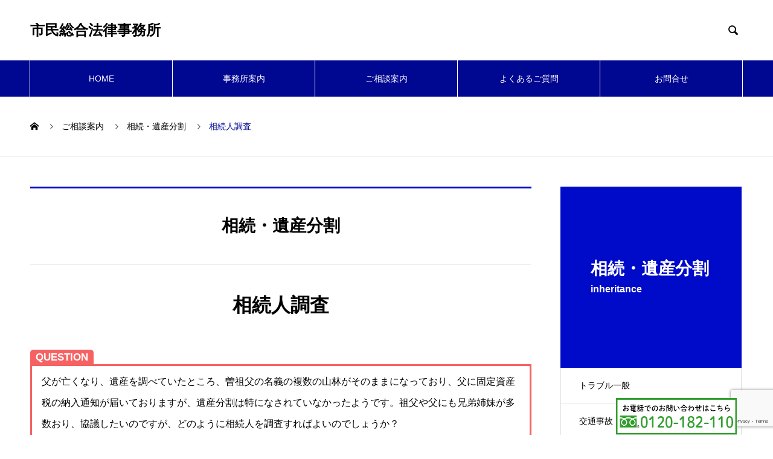

--- FILE ---
content_type: text/html; charset=UTF-8
request_url: https://kagoshima-law.com/case/inheritance5/
body_size: 11636
content:

<!DOCTYPE html>
<html lang="ja" prefix="og: http://ogp.me/ns#">
<head>
  <!-- Global site tag (gtag.js) - Google Analytics -->
<script async src="https://www.googletagmanager.com/gtag/js?id=G-GGJ15411KC"></script>
<script>
  window.dataLayer = window.dataLayer || [];
  function gtag(){dataLayer.push(arguments);}
  gtag('js', new Date());

  gtag('config', 'G-GGJ15411KC');
</script>
<meta charset="UTF-8">
  <meta name="viewport" content="width=device-width, initial-scale=1">
  <meta name="description" content="鹿児島で弁護士をお探しなら">
  <meta name='robots' content='index, follow, max-image-preview:large, max-snippet:-1, max-video-preview:-1' />

	<!-- This site is optimized with the Yoast SEO plugin v18.1 - https://yoast.com/wordpress/plugins/seo/ -->
	<title>相続人調査 | 市民総合法律事務所</title>
	<link rel="canonical" href="https://kagoshima-law.com/case/inheritance5/" />
	<meta property="og:locale" content="ja_JP" />
	<meta property="og:type" content="article" />
	<meta property="og:title" content="相続人調査 | 市民総合法律事務所" />
	<meta property="og:description" content="QUESTION 父が亡くなり、遺産を調べていたところ、曽祖父の名義の複数の山林がそのままになっており、父に固定資産税の納入通知が届いておりますが、遺産分割は特になされていなかったようです。祖父や父に..." />
	<meta property="og:url" content="https://kagoshima-law.com/case/inheritance5/" />
	<meta property="og:site_name" content="市民総合法律事務所" />
	<meta property="article:modified_time" content="2022-01-06T12:07:21+00:00" />
	<meta property="og:image" content="https://kagoshima-law.com/wp-content/uploads/2021/07/souzoku_catch.jpg" />
	<meta property="og:image:width" content="830" />
	<meta property="og:image:height" content="440" />
	<meta property="og:image:type" content="image/jpeg" />
	<meta name="twitter:card" content="summary_large_image" />
	<script type="application/ld+json" class="yoast-schema-graph">{"@context":"https://schema.org","@graph":[{"@type":"WebSite","@id":"https://kagoshima-law.com/#website","url":"https://kagoshima-law.com/","name":"市民総合法律事務所","description":"鹿児島で弁護士をお探しなら","potentialAction":[{"@type":"SearchAction","target":{"@type":"EntryPoint","urlTemplate":"https://kagoshima-law.com/?s={search_term_string}"},"query-input":"required name=search_term_string"}],"inLanguage":"ja"},{"@type":"ImageObject","@id":"https://kagoshima-law.com/case/inheritance5/#primaryimage","inLanguage":"ja","url":"https://kagoshima-law.com/wp-content/uploads/2021/07/souzoku_catch.jpg","contentUrl":"https://kagoshima-law.com/wp-content/uploads/2021/07/souzoku_catch.jpg","width":830,"height":440},{"@type":"WebPage","@id":"https://kagoshima-law.com/case/inheritance5/#webpage","url":"https://kagoshima-law.com/case/inheritance5/","name":"相続人調査 | 市民総合法律事務所","isPartOf":{"@id":"https://kagoshima-law.com/#website"},"primaryImageOfPage":{"@id":"https://kagoshima-law.com/case/inheritance5/#primaryimage"},"datePublished":"2021-06-05T04:34:54+00:00","dateModified":"2022-01-06T12:07:21+00:00","breadcrumb":{"@id":"https://kagoshima-law.com/case/inheritance5/#breadcrumb"},"inLanguage":"ja","potentialAction":[{"@type":"ReadAction","target":["https://kagoshima-law.com/case/inheritance5/"]}]},{"@type":"BreadcrumbList","@id":"https://kagoshima-law.com/case/inheritance5/#breadcrumb","itemListElement":[{"@type":"ListItem","position":1,"name":"ホーム","item":"https://kagoshima-law.com/"},{"@type":"ListItem","position":2,"name":"ご相談案内","item":"https://kagoshima-law.com/case/"},{"@type":"ListItem","position":3,"name":"相続人調査"}]}]}</script>
	<!-- / Yoast SEO plugin. -->


<link rel='dns-prefetch' href='//www.google.com' />
<link rel="alternate" type="application/rss+xml" title="市民総合法律事務所 &raquo; フィード" href="https://kagoshima-law.com/feed/" />
<link rel="alternate" type="application/rss+xml" title="市民総合法律事務所 &raquo; コメントフィード" href="https://kagoshima-law.com/comments/feed/" />
<link rel="alternate" title="oEmbed (JSON)" type="application/json+oembed" href="https://kagoshima-law.com/wp-json/oembed/1.0/embed?url=https%3A%2F%2Fkagoshima-law.com%2Fcase%2Finheritance5%2F" />
<link rel="alternate" title="oEmbed (XML)" type="text/xml+oembed" href="https://kagoshima-law.com/wp-json/oembed/1.0/embed?url=https%3A%2F%2Fkagoshima-law.com%2Fcase%2Finheritance5%2F&#038;format=xml" />
<style id='wp-img-auto-sizes-contain-inline-css' type='text/css'>
img:is([sizes=auto i],[sizes^="auto," i]){contain-intrinsic-size:3000px 1500px}
/*# sourceURL=wp-img-auto-sizes-contain-inline-css */
</style>
<style id='wp-block-library-inline-css' type='text/css'>
:root{--wp-block-synced-color:#7a00df;--wp-block-synced-color--rgb:122,0,223;--wp-bound-block-color:var(--wp-block-synced-color);--wp-editor-canvas-background:#ddd;--wp-admin-theme-color:#007cba;--wp-admin-theme-color--rgb:0,124,186;--wp-admin-theme-color-darker-10:#006ba1;--wp-admin-theme-color-darker-10--rgb:0,107,160.5;--wp-admin-theme-color-darker-20:#005a87;--wp-admin-theme-color-darker-20--rgb:0,90,135;--wp-admin-border-width-focus:2px}@media (min-resolution:192dpi){:root{--wp-admin-border-width-focus:1.5px}}.wp-element-button{cursor:pointer}:root .has-very-light-gray-background-color{background-color:#eee}:root .has-very-dark-gray-background-color{background-color:#313131}:root .has-very-light-gray-color{color:#eee}:root .has-very-dark-gray-color{color:#313131}:root .has-vivid-green-cyan-to-vivid-cyan-blue-gradient-background{background:linear-gradient(135deg,#00d084,#0693e3)}:root .has-purple-crush-gradient-background{background:linear-gradient(135deg,#34e2e4,#4721fb 50%,#ab1dfe)}:root .has-hazy-dawn-gradient-background{background:linear-gradient(135deg,#faaca8,#dad0ec)}:root .has-subdued-olive-gradient-background{background:linear-gradient(135deg,#fafae1,#67a671)}:root .has-atomic-cream-gradient-background{background:linear-gradient(135deg,#fdd79a,#004a59)}:root .has-nightshade-gradient-background{background:linear-gradient(135deg,#330968,#31cdcf)}:root .has-midnight-gradient-background{background:linear-gradient(135deg,#020381,#2874fc)}:root{--wp--preset--font-size--normal:16px;--wp--preset--font-size--huge:42px}.has-regular-font-size{font-size:1em}.has-larger-font-size{font-size:2.625em}.has-normal-font-size{font-size:var(--wp--preset--font-size--normal)}.has-huge-font-size{font-size:var(--wp--preset--font-size--huge)}.has-text-align-center{text-align:center}.has-text-align-left{text-align:left}.has-text-align-right{text-align:right}.has-fit-text{white-space:nowrap!important}#end-resizable-editor-section{display:none}.aligncenter{clear:both}.items-justified-left{justify-content:flex-start}.items-justified-center{justify-content:center}.items-justified-right{justify-content:flex-end}.items-justified-space-between{justify-content:space-between}.screen-reader-text{border:0;clip-path:inset(50%);height:1px;margin:-1px;overflow:hidden;padding:0;position:absolute;width:1px;word-wrap:normal!important}.screen-reader-text:focus{background-color:#ddd;clip-path:none;color:#444;display:block;font-size:1em;height:auto;left:5px;line-height:normal;padding:15px 23px 14px;text-decoration:none;top:5px;width:auto;z-index:100000}html :where(.has-border-color){border-style:solid}html :where([style*=border-top-color]){border-top-style:solid}html :where([style*=border-right-color]){border-right-style:solid}html :where([style*=border-bottom-color]){border-bottom-style:solid}html :where([style*=border-left-color]){border-left-style:solid}html :where([style*=border-width]){border-style:solid}html :where([style*=border-top-width]){border-top-style:solid}html :where([style*=border-right-width]){border-right-style:solid}html :where([style*=border-bottom-width]){border-bottom-style:solid}html :where([style*=border-left-width]){border-left-style:solid}html :where(img[class*=wp-image-]){height:auto;max-width:100%}:where(figure){margin:0 0 1em}html :where(.is-position-sticky){--wp-admin--admin-bar--position-offset:var(--wp-admin--admin-bar--height,0px)}@media screen and (max-width:600px){html :where(.is-position-sticky){--wp-admin--admin-bar--position-offset:0px}}

/*# sourceURL=wp-block-library-inline-css */
</style><style id='global-styles-inline-css' type='text/css'>
:root{--wp--preset--aspect-ratio--square: 1;--wp--preset--aspect-ratio--4-3: 4/3;--wp--preset--aspect-ratio--3-4: 3/4;--wp--preset--aspect-ratio--3-2: 3/2;--wp--preset--aspect-ratio--2-3: 2/3;--wp--preset--aspect-ratio--16-9: 16/9;--wp--preset--aspect-ratio--9-16: 9/16;--wp--preset--color--black: #000000;--wp--preset--color--cyan-bluish-gray: #abb8c3;--wp--preset--color--white: #ffffff;--wp--preset--color--pale-pink: #f78da7;--wp--preset--color--vivid-red: #cf2e2e;--wp--preset--color--luminous-vivid-orange: #ff6900;--wp--preset--color--luminous-vivid-amber: #fcb900;--wp--preset--color--light-green-cyan: #7bdcb5;--wp--preset--color--vivid-green-cyan: #00d084;--wp--preset--color--pale-cyan-blue: #8ed1fc;--wp--preset--color--vivid-cyan-blue: #0693e3;--wp--preset--color--vivid-purple: #9b51e0;--wp--preset--gradient--vivid-cyan-blue-to-vivid-purple: linear-gradient(135deg,rgb(6,147,227) 0%,rgb(155,81,224) 100%);--wp--preset--gradient--light-green-cyan-to-vivid-green-cyan: linear-gradient(135deg,rgb(122,220,180) 0%,rgb(0,208,130) 100%);--wp--preset--gradient--luminous-vivid-amber-to-luminous-vivid-orange: linear-gradient(135deg,rgb(252,185,0) 0%,rgb(255,105,0) 100%);--wp--preset--gradient--luminous-vivid-orange-to-vivid-red: linear-gradient(135deg,rgb(255,105,0) 0%,rgb(207,46,46) 100%);--wp--preset--gradient--very-light-gray-to-cyan-bluish-gray: linear-gradient(135deg,rgb(238,238,238) 0%,rgb(169,184,195) 100%);--wp--preset--gradient--cool-to-warm-spectrum: linear-gradient(135deg,rgb(74,234,220) 0%,rgb(151,120,209) 20%,rgb(207,42,186) 40%,rgb(238,44,130) 60%,rgb(251,105,98) 80%,rgb(254,248,76) 100%);--wp--preset--gradient--blush-light-purple: linear-gradient(135deg,rgb(255,206,236) 0%,rgb(152,150,240) 100%);--wp--preset--gradient--blush-bordeaux: linear-gradient(135deg,rgb(254,205,165) 0%,rgb(254,45,45) 50%,rgb(107,0,62) 100%);--wp--preset--gradient--luminous-dusk: linear-gradient(135deg,rgb(255,203,112) 0%,rgb(199,81,192) 50%,rgb(65,88,208) 100%);--wp--preset--gradient--pale-ocean: linear-gradient(135deg,rgb(255,245,203) 0%,rgb(182,227,212) 50%,rgb(51,167,181) 100%);--wp--preset--gradient--electric-grass: linear-gradient(135deg,rgb(202,248,128) 0%,rgb(113,206,126) 100%);--wp--preset--gradient--midnight: linear-gradient(135deg,rgb(2,3,129) 0%,rgb(40,116,252) 100%);--wp--preset--font-size--small: 13px;--wp--preset--font-size--medium: 20px;--wp--preset--font-size--large: 36px;--wp--preset--font-size--x-large: 42px;--wp--preset--spacing--20: 0.44rem;--wp--preset--spacing--30: 0.67rem;--wp--preset--spacing--40: 1rem;--wp--preset--spacing--50: 1.5rem;--wp--preset--spacing--60: 2.25rem;--wp--preset--spacing--70: 3.38rem;--wp--preset--spacing--80: 5.06rem;--wp--preset--shadow--natural: 6px 6px 9px rgba(0, 0, 0, 0.2);--wp--preset--shadow--deep: 12px 12px 50px rgba(0, 0, 0, 0.4);--wp--preset--shadow--sharp: 6px 6px 0px rgba(0, 0, 0, 0.2);--wp--preset--shadow--outlined: 6px 6px 0px -3px rgb(255, 255, 255), 6px 6px rgb(0, 0, 0);--wp--preset--shadow--crisp: 6px 6px 0px rgb(0, 0, 0);}:where(.is-layout-flex){gap: 0.5em;}:where(.is-layout-grid){gap: 0.5em;}body .is-layout-flex{display: flex;}.is-layout-flex{flex-wrap: wrap;align-items: center;}.is-layout-flex > :is(*, div){margin: 0;}body .is-layout-grid{display: grid;}.is-layout-grid > :is(*, div){margin: 0;}:where(.wp-block-columns.is-layout-flex){gap: 2em;}:where(.wp-block-columns.is-layout-grid){gap: 2em;}:where(.wp-block-post-template.is-layout-flex){gap: 1.25em;}:where(.wp-block-post-template.is-layout-grid){gap: 1.25em;}.has-black-color{color: var(--wp--preset--color--black) !important;}.has-cyan-bluish-gray-color{color: var(--wp--preset--color--cyan-bluish-gray) !important;}.has-white-color{color: var(--wp--preset--color--white) !important;}.has-pale-pink-color{color: var(--wp--preset--color--pale-pink) !important;}.has-vivid-red-color{color: var(--wp--preset--color--vivid-red) !important;}.has-luminous-vivid-orange-color{color: var(--wp--preset--color--luminous-vivid-orange) !important;}.has-luminous-vivid-amber-color{color: var(--wp--preset--color--luminous-vivid-amber) !important;}.has-light-green-cyan-color{color: var(--wp--preset--color--light-green-cyan) !important;}.has-vivid-green-cyan-color{color: var(--wp--preset--color--vivid-green-cyan) !important;}.has-pale-cyan-blue-color{color: var(--wp--preset--color--pale-cyan-blue) !important;}.has-vivid-cyan-blue-color{color: var(--wp--preset--color--vivid-cyan-blue) !important;}.has-vivid-purple-color{color: var(--wp--preset--color--vivid-purple) !important;}.has-black-background-color{background-color: var(--wp--preset--color--black) !important;}.has-cyan-bluish-gray-background-color{background-color: var(--wp--preset--color--cyan-bluish-gray) !important;}.has-white-background-color{background-color: var(--wp--preset--color--white) !important;}.has-pale-pink-background-color{background-color: var(--wp--preset--color--pale-pink) !important;}.has-vivid-red-background-color{background-color: var(--wp--preset--color--vivid-red) !important;}.has-luminous-vivid-orange-background-color{background-color: var(--wp--preset--color--luminous-vivid-orange) !important;}.has-luminous-vivid-amber-background-color{background-color: var(--wp--preset--color--luminous-vivid-amber) !important;}.has-light-green-cyan-background-color{background-color: var(--wp--preset--color--light-green-cyan) !important;}.has-vivid-green-cyan-background-color{background-color: var(--wp--preset--color--vivid-green-cyan) !important;}.has-pale-cyan-blue-background-color{background-color: var(--wp--preset--color--pale-cyan-blue) !important;}.has-vivid-cyan-blue-background-color{background-color: var(--wp--preset--color--vivid-cyan-blue) !important;}.has-vivid-purple-background-color{background-color: var(--wp--preset--color--vivid-purple) !important;}.has-black-border-color{border-color: var(--wp--preset--color--black) !important;}.has-cyan-bluish-gray-border-color{border-color: var(--wp--preset--color--cyan-bluish-gray) !important;}.has-white-border-color{border-color: var(--wp--preset--color--white) !important;}.has-pale-pink-border-color{border-color: var(--wp--preset--color--pale-pink) !important;}.has-vivid-red-border-color{border-color: var(--wp--preset--color--vivid-red) !important;}.has-luminous-vivid-orange-border-color{border-color: var(--wp--preset--color--luminous-vivid-orange) !important;}.has-luminous-vivid-amber-border-color{border-color: var(--wp--preset--color--luminous-vivid-amber) !important;}.has-light-green-cyan-border-color{border-color: var(--wp--preset--color--light-green-cyan) !important;}.has-vivid-green-cyan-border-color{border-color: var(--wp--preset--color--vivid-green-cyan) !important;}.has-pale-cyan-blue-border-color{border-color: var(--wp--preset--color--pale-cyan-blue) !important;}.has-vivid-cyan-blue-border-color{border-color: var(--wp--preset--color--vivid-cyan-blue) !important;}.has-vivid-purple-border-color{border-color: var(--wp--preset--color--vivid-purple) !important;}.has-vivid-cyan-blue-to-vivid-purple-gradient-background{background: var(--wp--preset--gradient--vivid-cyan-blue-to-vivid-purple) !important;}.has-light-green-cyan-to-vivid-green-cyan-gradient-background{background: var(--wp--preset--gradient--light-green-cyan-to-vivid-green-cyan) !important;}.has-luminous-vivid-amber-to-luminous-vivid-orange-gradient-background{background: var(--wp--preset--gradient--luminous-vivid-amber-to-luminous-vivid-orange) !important;}.has-luminous-vivid-orange-to-vivid-red-gradient-background{background: var(--wp--preset--gradient--luminous-vivid-orange-to-vivid-red) !important;}.has-very-light-gray-to-cyan-bluish-gray-gradient-background{background: var(--wp--preset--gradient--very-light-gray-to-cyan-bluish-gray) !important;}.has-cool-to-warm-spectrum-gradient-background{background: var(--wp--preset--gradient--cool-to-warm-spectrum) !important;}.has-blush-light-purple-gradient-background{background: var(--wp--preset--gradient--blush-light-purple) !important;}.has-blush-bordeaux-gradient-background{background: var(--wp--preset--gradient--blush-bordeaux) !important;}.has-luminous-dusk-gradient-background{background: var(--wp--preset--gradient--luminous-dusk) !important;}.has-pale-ocean-gradient-background{background: var(--wp--preset--gradient--pale-ocean) !important;}.has-electric-grass-gradient-background{background: var(--wp--preset--gradient--electric-grass) !important;}.has-midnight-gradient-background{background: var(--wp--preset--gradient--midnight) !important;}.has-small-font-size{font-size: var(--wp--preset--font-size--small) !important;}.has-medium-font-size{font-size: var(--wp--preset--font-size--medium) !important;}.has-large-font-size{font-size: var(--wp--preset--font-size--large) !important;}.has-x-large-font-size{font-size: var(--wp--preset--font-size--x-large) !important;}
/*# sourceURL=global-styles-inline-css */
</style>

<style id='classic-theme-styles-inline-css' type='text/css'>
/*! This file is auto-generated */
.wp-block-button__link{color:#fff;background-color:#32373c;border-radius:9999px;box-shadow:none;text-decoration:none;padding:calc(.667em + 2px) calc(1.333em + 2px);font-size:1.125em}.wp-block-file__button{background:#32373c;color:#fff;text-decoration:none}
/*# sourceURL=/wp-includes/css/classic-themes.min.css */
</style>
<link rel='stylesheet' id='contact-form-7-css' href='https://kagoshima-law.com/wp-content/plugins/contact-form-7/includes/css/styles.css?ver=5.4.2' type='text/css' media='all' />
<link rel='stylesheet' id='nano-style-css' href='https://kagoshima-law.com/wp-content/themes/law/style.css?ver=1.4.2' type='text/css' media='all' />
<script type="text/javascript" src="https://kagoshima-law.com/wp-includes/js/jquery/jquery.min.js?ver=3.7.1" id="jquery-core-js"></script>
<script type="text/javascript" src="https://kagoshima-law.com/wp-includes/js/jquery/jquery-migrate.min.js?ver=3.4.1" id="jquery-migrate-js"></script>
<link rel="https://api.w.org/" href="https://kagoshima-law.com/wp-json/" /><link rel='shortlink' href='https://kagoshima-law.com/?p=174' />
<style>
.c-comment__form-submit:hover,.p-cb__item-btn a,.c-pw__btn,.p-readmore__btn:hover,.p-page-links a:hover span,.p-page-links > span,.p-pager a:hover,.p-pager span,.p-pagetop:focus,.p-pagetop:hover,.p-widget__title{background: #000791}.p-breadcrumb__item{color: #000791}.widget_nav_menu a:hover,.p-article02 a:hover .p-article02__title{color: #000791}.p-entry__body a{color: #000791}body{font-family: "Segoe UI", Verdana, "游ゴシック", YuGothic, "Hiragino Kaku Gothic ProN", Meiryo, sans-serif}.c-logo,.p-page-header__title,.p-banner__title,.p-cover__title,.p-archive-header__title,.p-article05__title,.p-article09__title,.p-cb__item-title,.p-article11__title,.p-article12__title,.p-index-content01__title,.p-header-content__title,.p-megamenu01__item-list > li > a,.p-article13__title,.p-megamenu02__title,.p-cover__header-title{font-family: "Segoe UI", Verdana, "游ゴシック", YuGothic, "Hiragino Kaku Gothic ProN", Meiryo, sans-serif}.p-hover-effect--type1:hover img{-webkit-transform: scale(1.2);transform: scale(1.2)}.l-header__logo a{color: #000000;font-size: 24px}.p-blog__title{color: #000000;font-size: 28px}.p-cat--2{color: #000000;border: 1px solid #000000}.p-cat--5{color: #000000;border: 1px solid #000000}.p-cat--8{color: #000000;border: 1px solid #000000}.p-cat--11{color: #000000;border: 1px solid #000000}.p-cat--1{color: ;border: 1px solid }.p-article04:hover a .p-article04__title{color: #d80100}.p-article06__content{border-left: 4px solid #000ac9}.p-article06__title a:hover{color: #000ac9}.p-article06__cat:hover{background: #000ac9}.l-header{background: #ffffff}.l-header--fixed.is-active{background: #ffffff}.l-header__desc{color: #000000;font-size: 14px}.l-header__nav{background: #000791}.p-global-nav > li > a,.p-menu-btn{color: #ffffff}.p-global-nav > li > a:hover,.p-global-nav > .current-menu-item > a{background: #798ab7;color: #ffffff}.p-global-nav .sub-menu a{background: #000791;color: #ffffff}.p-global-nav .sub-menu a:hover{background: #ffffff;color: #000000}.p-global-nav .menu-item-has-children > a > .p-global-nav__toggle::before{border-color: #ffffff}.p-megamenu02::before{background: #000ac9}.p-megamenu02__list a:hover .p-article13__title{color: #000ac9}.p-footer-banners{background: #f4f4f4}.p-info{background: #ffffff;color: #000000}.p-info__logo{font-size: 24px}.p-info__desc{color: #000000;font-size: 14px}.p-footer-widgets{background: #ffffff;color: #000000}.p-footer-widget__title{color: #4767b7}.p-footer-nav{background: #ffffff;color: #000000}.p-footer-nav a{color: #000000}.p-footer-nav a:hover{color: #000000}.p-copyright{background: #000000}.p-blog__title,.p-entry,.p-headline,.p-cat-list__title{border-top: 3px solid #000ac9}.p-works-entry__header{border-bottom: 3px solid #000ac9}.p-article01 a:hover .p-article01__title,.p-article03 a:hover .p-article03__title,.p-article05__link,.p-article08__title a:hover,.p-article09__link,.p-article07 a:hover .p-article07__title,.p-article10 a:hover .p-article10__title{color: #000ac9}.p-page-header,.p-list__item a::before,.p-cover__header,.p-works-entry__cat:hover,.p-service-cat-header{background: #000ac9}.p-page-header__title,.p-cover__header-title{color: #ffffff;font-size: 28px}.p-page-header__sub,.p-cover__header-sub{color: #ffffff;font-size: 16px}.p-service-entry__title{font-size: 32px}.p-entry__body{font-size: 16px}@media screen and (max-width: 767px) {.p-blog__title{font-size: 24px}.p-list .is-current > a{color: #000ac9}.p-service-entry__title{font-size: 20px}.p-entry__body{font-size: 14px}}@media screen and (max-width: 1199px) {.p-global-nav > li > a,.p-global-nav > li > a:hover{background: #ffffff;color: #000000}}@media screen and (max-width: 991px) {.p-page-header__title,.p-cover__header-title{font-size: 20px}.p-page-header__sub,.p-cover__header-sub{font-size: 14px}}.c-load--type1 { border: 3px solid rgba(0, 7, 145, 0.2); border-top-color: #000791; }
.tbl-r04{
width:100%;
}</style>
<link rel="stylesheet" href="https://kagoshima-law.com/wp-content/themes/law/pagebuilder/assets/css/pagebuilder.css?ver=1.4.5">
<style type="text/css">
.tcd-pb-row.row1 { margin-bottom:30px; background-color:#ffffff; }
.tcd-pb-row.row1 .tcd-pb-col.col1 { width:100%; }
.tcd-pb-row.row1 .tcd-pb-col.col1 .tcd-pb-widget.widget1 { margin-bottom:30px; }
@media only screen and (max-width:767px) {
  .tcd-pb-row.row1 { margin-bottom:30px; }
  .tcd-pb-row.row1 .tcd-pb-col.col1 .tcd-pb-widget.widget1 { margin-bottom:30px; }
}
.tcd-pb-row.row2 { margin-bottom:30px; background-color:#ffffff; }
.tcd-pb-row.row2 .tcd-pb-col.col1 { width:100%; }
.tcd-pb-row.row2 .tcd-pb-col.col1 .tcd-pb-widget.widget1 { margin-bottom:30px; }
@media only screen and (max-width:767px) {
  .tcd-pb-row.row2 { margin-bottom:30px; }
  .tcd-pb-row.row2 .tcd-pb-col.col1 .tcd-pb-widget.widget1 { margin-bottom:30px; }
}
.tcd-pb-row.row3 { margin-bottom:30px; background-color:#ffffff; }
.tcd-pb-row.row3 .tcd-pb-col.col1 { width:100%; }
.tcd-pb-row.row3 .tcd-pb-col.col1 .tcd-pb-widget.widget1 { margin-bottom:30px; }
@media only screen and (max-width:767px) {
  .tcd-pb-row.row3 { margin-bottom:30px; }
  .tcd-pb-row.row3 .tcd-pb-col.col1 .tcd-pb-widget.widget1 { margin-bottom:30px; }
}
.tcd-pb-row.row2 .tcd-pb-col.col1 .tcd-pb-widget.widget1 .pb_catchcopy { color: #1e73be; font-size: 20px; text-align: left;  }
@media only screen and (max-width: 767px) {
  .tcd-pb-row.row2 .tcd-pb-col.col1 .tcd-pb-widget.widget1 .pb_catchcopy { font-size: 20px; text-align: left;  }
}
</style>

</head>
<body class="wp-singular service-template-default single single-service postid-174 wp-theme-law">

  <div id="site_loader_overlay">
  <div id="site_loader_animation" class="c-load--type1">
      </div>
</div>

  <header id="js-header" class="l-header l-header--fixed">
    <div class="l-header__inner l-inner">

      <div class="l-header__logo c-logo">
    <a href="https://kagoshima-law.com/">市民総合法律事務所</a>
  </div>

      <p class="l-header__desc"></p>

            <form id="js-header__form" role="search" method="get" class="l-header__form" action="https://kagoshima-law.com/" _lpchecked="1">
		    <input id="js-header__form-input" class="l-header__form-input" type="text" value="" name="s" tabindex="-1">
        <button id="js-header__form-close" class="l-header__form-close p-close-btn" aria-hidden="true" type="button">閉じる</button>
      </form>
      <button id="js-header__search" class="l-header__search" aria-hidden="true">&#xe915;</button>
      
       </div>
    <button id="js-menu-btn" class="p-menu-btn c-menu-btn"></button>
    <nav id="js-header__nav" class="l-header__nav">
      <ul id="js-global-nav" class="p-global-nav l-inner"><li id="menu-item-36" class="menu-item menu-item-type-custom menu-item-object-custom menu-item-home menu-item-36"><a href="https://kagoshima-law.com/">HOME<span class="p-global-nav__toggle"></span></a></li>
<li id="menu-item-37" class="menu-item menu-item-type-custom menu-item-object-custom menu-item-has-children menu-item-37"><a href="/office/">事務所案内<span class="p-global-nav__toggle"></span></a>
<ul class="sub-menu">
	<li id="menu-item-303" class="menu-item menu-item-type-custom menu-item-object-custom menu-item-303"><a href="/office/fee/">費用<span class="p-global-nav__toggle"></span></a></li>
	<li id="menu-item-304" class="menu-item menu-item-type-custom menu-item-object-custom menu-item-304"><a href="/office/overview/">事務所概要<span class="p-global-nav__toggle"></span></a></li>
	<li id="menu-item-305" class="menu-item menu-item-type-custom menu-item-object-custom menu-item-305"><a href="/office/lawyer/">弁護士紹介<span class="p-global-nav__toggle"></span></a></li>
</ul>
</li>
<li id="menu-item-42" class="menu-item menu-item-type-custom menu-item-object-custom menu-item-has-children menu-item-42"><a href="/case/">ご相談案内<span class="p-global-nav__toggle"></span></a>
<ul class="sub-menu">
	<li id="menu-item-44" class="menu-item menu-item-type-taxonomy menu-item-object-service_category menu-item-44"><a href="https://kagoshima-law.com/case_category/debt/">債務整理<span class="p-global-nav__toggle"></span></a></li>
	<li id="menu-item-45" class="menu-item menu-item-type-taxonomy menu-item-object-service_category menu-item-45"><a href="https://kagoshima-law.com/case_category/divorce/">離婚・男女問題<span class="p-global-nav__toggle"></span></a></li>
	<li id="menu-item-46" class="menu-item menu-item-type-taxonomy menu-item-object-service_category current-service-ancestor current-menu-parent current-service-parent menu-item-46"><a href="https://kagoshima-law.com/case_category/inheritance/">相続・遺産分割<span class="p-global-nav__toggle"></span></a></li>
	<li id="menu-item-161" class="menu-item menu-item-type-custom menu-item-object-custom menu-item-161"><a href="/case_category/labor/">労働事件<span class="p-global-nav__toggle"></span></a></li>
	<li id="menu-item-160" class="menu-item menu-item-type-custom menu-item-object-custom menu-item-160"><a href="/case_category/accident/">交通事故<span class="p-global-nav__toggle"></span></a></li>
	<li id="menu-item-164" class="menu-item menu-item-type-custom menu-item-object-custom menu-item-164"><a href="/case_category/criminal/">刑事事件<span class="p-global-nav__toggle"></span></a></li>
	<li id="menu-item-390" class="menu-item menu-item-type-custom menu-item-object-custom menu-item-390"><a href="/case_category/corporate-law/">企業法務<span class="p-global-nav__toggle"></span></a></li>
	<li id="menu-item-391" class="menu-item menu-item-type-custom menu-item-object-custom menu-item-391"><a href="/case_category/trouble/">トラブル一般<span class="p-global-nav__toggle"></span></a></li>
</ul>
</li>
<li id="menu-item-47" class="menu-item menu-item-type-custom menu-item-object-custom menu-item-47"><a href="/faq/">よくあるご質問<span class="p-global-nav__toggle"></span></a></li>
<li id="menu-item-48" class="menu-item menu-item-type-custom menu-item-object-custom menu-item-48"><a href="/contact/">お問合せ<span class="p-global-nav__toggle"></span></a></li>
</ul>      <button id="js-header__nav-close" class="l-header__nav-close p-close-btn">閉じる</button>
    </nav>

    
  </header>
  <main class="l-main">
  <div id="tel_banner"><a href="tel:0120-182-110"><img src="https://kagoshima-law.com/wp-content/themes/law/assets/images/tel1.png" width="200px" height="61px"/></a></div>


<ol class="p-breadcrumb c-breadcrumb l-inner" itemscope itemtype="http://schema.org/BreadcrumbList">
<li class="p-breadcrumb__item c-breadcrumb__item c-breadcrumb__item--home" itemprop="itemListElement" itemscope itemtype="http://schema.org/ListItem"><a href="https://kagoshima-law.com/" itemprop="item"><span itemprop="name">HOME</span></a><meta itemprop="position" content="1"></li>
<li class="p-breadcrumb__item c-breadcrumb__item" itemprop="itemListElement" itemscope itemtype="http://schema.org/ListItem"><a href="https://kagoshima-law.com/case/" itemprop="item"><span itemprop="name">ご相談案内</span></a><meta itemprop="position" content="2"></li>
<li class="p-breadcrumb__item c-breadcrumb__item" itemprop="itemListElement" itemscope itemtype="http://schema.org/ListItem"><a href="https://kagoshima-law.com/case_category/inheritance/" itemprop="item"><span itemprop="name">相続・遺産分割</span></a><meta itemprop="position" content="3"></li>
<li class="p-breadcrumb__item c-breadcrumb__item" itemprop="itemListElement" itemscope itemtype="http://schema.org/ListItem"><span itemprop="name">相続人調査</span><meta itemprop="position" content="4"></li>
</ol>

<div class="l-contents l-contents--grid-rev">

  <div class="l-contents__inner l-inner">

    <header class="l-page-header">
  <div class="p-page-header">
    <h1 class="p-page-header__title">相続・遺産分割</h1>
    <p class="p-page-header__sub">inheritance</p>
  </div>
  <ul id="js-list" class="p-list">
<li class="p-list__item"><a href="https://kagoshima-law.com/case_category/trouble/">トラブル一般</a></li><li class="p-list__item"><a href="https://kagoshima-law.com/case_category/accident/">交通事故</a></li><li class="p-list__item"><a href="https://kagoshima-law.com/case_category/corporate-law/">企業法務</a></li><li class="p-list__item"><a href="https://kagoshima-law.com/case_category/debt/">債務整理</a></li><li class="p-list__item"><a href="https://kagoshima-law.com/case_category/criminal/">刑事事件</a></li><li class="p-list__item"><a href="https://kagoshima-law.com/case_category/labor/">労働事件</a></li><li class="p-list__item is-current is-parent"><a href="https://kagoshima-law.com/case_category/inheritance/">相続・遺産分割</a></li><li class="p-list__item"><a href="https://kagoshima-law.com/case_category/divorce/">離婚・男女問題</a></li></ul>
</header>

    <div class="l-primary">

            <article class="p-service-entry">

                <div class="p-headline p-headline--lg">相続・遺産分割</div>
        
        <header class="p-service-entry__header">
          <h1 class="p-service-entry__title">相続人調査</h1>

          
        </header>
        <div class="p-entry__body">
        <div id="tcd-pb-wrap">
 <div class="tcd-pb-row row1">
  <div class="tcd-pb-row-inner clearfix">
   <div class="tcd-pb-col col1">
    <div class="tcd-pb-widget widget1 pb-widget-editor">
<div class="box27">
    <span class="box-title1">QUESTION</span></p>
<p>父が亡くなり、遺産を調べていたところ、曽祖父の名義の複数の山林がそのままになっており、父に固定資産税の納入通知が届いておりますが、遺産分割は特になされていなかったようです。祖父や父にも兄弟姉妹が多数おり、協議したいのですが、どのように相続人を調査すればよいのでしょうか？</p>
</div>
<div class="box28">
    <span class="box-title2">ANSWER</span></p>
<p>被相続人から相続財産の名義人まで遡って戸籍謄本等を揃える必要があります。そこから更に、現在、共有関係にあると思われる相続人を全て確定していくことになります。</p>
</div>
    </div>
   </div>
  </div>
 </div>
 <div class="tcd-pb-row row2">
  <div class="tcd-pb-row-inner clearfix">
   <div class="tcd-pb-col col1">
    <div class="tcd-pb-widget widget1 pb-widget-catchcopy">
<h4 class="pb_catchcopy pb_font_family_type2">相続人調査とは</h4>    </div>
   </div>
  </div>
 </div>
 <div class="tcd-pb-row row3">
  <div class="tcd-pb-row-inner clearfix">
   <div class="tcd-pb-col col1">
    <div class="tcd-pb-widget widget1 pb-widget-editor">
<p>被相続人が亡くなり、法律上は相続が開始したとしても（民法８８２条）、葬儀の準備や後片付け等に追われて、なかなか相続に関する手続に手を付けられない方も多いのではないでしょうか。<br />
現実的なお話として、家庭内不和等により長らく音信不通となっている共同相続人がおり、手続が思うように進まないといったケースは決して珍しいことではありません。<br />
それだけではなく、被相続人が婚姻と離婚を繰り返しており、異父兄弟（異母兄弟）が存在したり、既に亡くなっていたりする場合、そもそも誰が相続人であるのかも判明しない場合もあります。<br />
これらの場合、何代も前に遡って数多くの戸籍謄本を取り寄せたり、判明した推定相続人全てに連絡を取ったり、それはプロでも煩雑な作業となります。ただ、それは相続の手続において、あくまでスタートラインに過ぎないのです。</p>
<p>市民総合法律事務所の弁護士は、実際の遺産分割協議前の相続人に関する調査についても数多くの事件において関わっており、相続税や相続登記も含め、あらゆるご相談、ご依頼を承ることが可能です。</p>
    </div>
   </div>
  </div>
 </div>
</div>
        </div>
      </article>
      <div class="service_title100">ご依頼の流れ</div>
<table class="table_service">
        <tbody>
            <tr>
                <th>STEP1</th>
                <td class="txt">まず、お電話かメールで法律相談のご予約いただくことになります。 ご相談料については、延長の場合、30 分単位で 5,000 円（消費税込）とし、お気軽にご相談いただける金額設定となっております。ご相談の際は、お子様やその他ご家族の方とご一緒にお越しいただいてもかまいません。なお、電話やメールでのご相談は行っておりません。</td>
            </tr>
            <tr>
                <th>STEP2</th>
                <td class="txt">次に、ご予約いただいた日時に当事務所において、弁護士が直接お話しをうかがいます。限られた時間でのご相談となるため、事前にご相談内容をメモにまとめておかれることをお勧めします。 訴状や内容証明郵便などの関連資料についてもご持参いただいて結構です。</td>
            </tr>
            <tr>
                <th>STEP3</th>
                <td class="txt">法律相談の際、あるいは後日、ご依頼があれば代理人として活動するため、委任契約を締結することになります。弁護士が介入するまでもない事件もありますが、可及的にご意向に沿うかたちで対応します。訴状や内容証明が届いた、家族が逮捕された、といった緊急を要する事件の場合、その日のうちに委任契約締結し、事件処理に着手することも可能です。</td>
            </tr>
        </tbody>
    </table>   
<div class="servise_banner100">
<a href="/contact/"><img src="https://kagoshima-law.com/wp-content/uploads/2021/05/bnr_yoyaku2.jpg"></a>
    </div>

    </div><!-- /.l-primary -->

    <div class="l-secondary">
<div class="p-widget styled_post_list_widget" id="styled_post_list1_widget-2">
</div><!-- /.l-secondary -->

  </div>
</div>

  </main>
  <footer class="l-footer">
        <div class="p-footer-banners">
      <ul class="p-footer-banners__list l-inner">

        <li class="p-footer-banners__list-item p-banner p-banner--lg"><a href="http://www.tdl-f.jp/" target="_blank"><div class="p-banner__content"><p></p></div><img width="421" height="280" src="https://kagoshima-law.com/wp-content/uploads/2021/09/banner1.jpg" class="attachment-size5 size-size5" alt="" decoding="async" loading="lazy" srcset="https://kagoshima-law.com/wp-content/uploads/2021/09/banner1.jpg 421w, https://kagoshima-law.com/wp-content/uploads/2021/09/banner1-300x200.jpg 300w" sizes="auto, (max-width: 421px) 100vw, 421px" /></a></li><li class="p-footer-banners__list-item p-banner p-banner--lg"><a href="http://saiken-soudan.com/" target="_blank"><div class="p-banner__content"><p></p></div><img width="421" height="280" src="https://kagoshima-law.com/wp-content/uploads/2021/09/banner2.jpg" class="attachment-size5 size-size5" alt="" decoding="async" loading="lazy" srcset="https://kagoshima-law.com/wp-content/uploads/2021/09/banner2.jpg 421w, https://kagoshima-law.com/wp-content/uploads/2021/09/banner2-300x200.jpg 300w" sizes="auto, (max-width: 421px) 100vw, 421px" /></a></li>
      </ul>
    </div>
    
    <div class="p-info">
      <div class="p-info__inner l-inner">

        <div class="p-info__logo c-logo">
    <a href="https://kagoshima-law.com/">市民総合法律事務所</a>
  </div>

        <p class="p-info__desc"></p>

	      <ul class="p-social-nav">
                                                            	      </ul>
      </div>
    </div>
        <div class="p-footer-widgets">
      <div class="p-footer-widgets__inner l-inner">
        <div class="p-footer-widgets__item p-footer-widget widget_nav_menu" id="nav_menu-2">
<div class="menu-%e3%83%8a%e3%83%93%e3%82%b2%e3%83%bc%e3%82%b7%e3%83%a7%e3%83%b3%e3%83%a1%e3%83%8b%e3%83%a5%e3%83%bc%ef%bc%91-container"><ul id="menu-%e3%83%8a%e3%83%93%e3%82%b2%e3%83%bc%e3%82%b7%e3%83%a7%e3%83%b3%e3%83%a1%e3%83%8b%e3%83%a5%e3%83%bc%ef%bc%91" class="menu"><li id="menu-item-316" class="menu-item menu-item-type-custom menu-item-object-custom menu-item-home menu-item-316"><a href="http://kagoshima-law.com/">HOME</a></li>
</ul></div></div>
<div class="p-footer-widgets__item p-footer-widget widget_nav_menu" id="nav_menu-3">
<div class="menu-%e3%83%8a%e3%83%93%e3%82%b2%e3%83%bc%e3%82%b7%e3%83%a7%e3%83%b3%e3%83%a1%e3%83%8b%e3%83%a5%e3%83%bc%ef%bc%92-container"><ul id="menu-%e3%83%8a%e3%83%93%e3%82%b2%e3%83%bc%e3%82%b7%e3%83%a7%e3%83%b3%e3%83%a1%e3%83%8b%e3%83%a5%e3%83%bc%ef%bc%92" class="menu"><li id="menu-item-317" class="menu-item menu-item-type-custom menu-item-object-custom menu-item-317"><a href="/office/">事務所案内</a></li>
<li id="menu-item-318" class="menu-item menu-item-type-custom menu-item-object-custom menu-item-318"><a href="/fee/">費用</a></li>
<li id="menu-item-319" class="menu-item menu-item-type-custom menu-item-object-custom menu-item-319"><a href="/office/overview/">事務所概要</a></li>
<li id="menu-item-320" class="menu-item menu-item-type-custom menu-item-object-custom menu-item-320"><a href="/lawyer/">弁護士紹介</a></li>
</ul></div></div>
<div class="p-footer-widgets__item p-footer-widget widget_nav_menu" id="nav_menu-4">
<div class="menu-%e3%83%8a%e3%83%93%e3%82%b2%e3%83%bc%e3%82%b7%e3%83%a7%e3%83%b3%e3%83%a1%e3%83%8b%e3%83%a5%e3%83%bc%ef%bc%93-container"><ul id="menu-%e3%83%8a%e3%83%93%e3%82%b2%e3%83%bc%e3%82%b7%e3%83%a7%e3%83%b3%e3%83%a1%e3%83%8b%e3%83%a5%e3%83%bc%ef%bc%93" class="menu"><li id="menu-item-321" class="menu-item menu-item-type-custom menu-item-object-custom menu-item-321"><a href="/case/">ご相談案内</a></li>
<li id="menu-item-322" class="menu-item menu-item-type-custom menu-item-object-custom menu-item-322"><a href="/case_category/debt/">債務整理</a></li>
<li id="menu-item-323" class="menu-item menu-item-type-custom menu-item-object-custom menu-item-323"><a href="/case_category/divorce/">離婚・男女問題</a></li>
<li id="menu-item-324" class="menu-item menu-item-type-custom menu-item-object-custom menu-item-324"><a href="/case_category/inheritance/">相続・遺産分割</a></li>
<li id="menu-item-326" class="menu-item menu-item-type-custom menu-item-object-custom menu-item-326"><a href="/case_category/labor/">労働事件</a></li>
<li id="menu-item-325" class="menu-item menu-item-type-custom menu-item-object-custom menu-item-325"><a href="/case_category/accident/">交通事故</a></li>
<li id="menu-item-404" class="menu-item menu-item-type-custom menu-item-object-custom menu-item-404"><a href="/case_category/trouble/">トラブル一般</a></li>
<li id="menu-item-329" class="menu-item menu-item-type-custom menu-item-object-custom menu-item-329"><a href="/case_category/criminal/">刑事事件</a></li>
<li id="menu-item-405" class="menu-item menu-item-type-custom menu-item-object-custom menu-item-405"><a href="https://kagoshima-law.com/case_category/corporate-law/">企業法務</a></li>
</ul></div></div>
<div class="p-footer-widgets__item p-footer-widget widget_nav_menu" id="nav_menu-5">
<div class="menu-%e3%83%8a%e3%83%93%e3%82%b2%e3%83%bc%e3%82%b7%e3%83%a7%e3%83%b3%e3%83%a1%e3%83%8b%e3%83%a5%e3%83%bc%ef%bc%94-container"><ul id="menu-%e3%83%8a%e3%83%93%e3%82%b2%e3%83%bc%e3%82%b7%e3%83%a7%e3%83%b3%e3%83%a1%e3%83%8b%e3%83%a5%e3%83%bc%ef%bc%94" class="menu"><li id="menu-item-330" class="menu-item menu-item-type-custom menu-item-object-custom menu-item-330"><a href="/faq/">よくあるご質問</a></li>
</ul></div></div>
<div class="p-footer-widgets__item p-footer-widget widget_nav_menu" id="nav_menu-6">
<div class="menu-%e3%83%8a%e3%83%93%e3%82%b2%e3%83%bc%e3%82%b7%e3%83%a7%e3%83%b3%e3%83%a1%e3%83%8b%e3%83%a5%e3%83%bc%ef%bc%95-container"><ul id="menu-%e3%83%8a%e3%83%93%e3%82%b2%e3%83%bc%e3%82%b7%e3%83%a7%e3%83%b3%e3%83%a1%e3%83%8b%e3%83%a5%e3%83%bc%ef%bc%95" class="menu"><li id="menu-item-331" class="menu-item menu-item-type-custom menu-item-object-custom menu-item-331"><a href="/contact/">お問合せ</a></li>
</ul></div></div>
      </div>
    </div><!-- /.p-footer-widgets -->
        <false class="p-footer-nav"><ul>
<li class="page_item page-item-299"><a href="https://kagoshima-law.com/contact/">お問合せ</a></li>
<li class="page_item page-item-306"><a href="https://kagoshima-law.com/faq/">よくあるご質問</a></li>
<li class="page_item page-item-2"><a href="https://kagoshima-law.com/lawyer/">弁護士紹介</a></li>
</ul></false>
    <p class="p-copyright">
      <small>Copyright &copy; 市民総合法律事務所 All Rights Reserved.</small>
    </p>
    <div id="js-pagetop" class="p-pagetop"><a href="#"></a></div>
  </footer>
  <script type="speculationrules">
{"prefetch":[{"source":"document","where":{"and":[{"href_matches":"/*"},{"not":{"href_matches":["/wp-*.php","/wp-admin/*","/wp-content/uploads/*","/wp-content/*","/wp-content/plugins/*","/wp-content/themes/law/*","/*\\?(.+)"]}},{"not":{"selector_matches":"a[rel~=\"nofollow\"]"}},{"not":{"selector_matches":".no-prefetch, .no-prefetch a"}}]},"eagerness":"conservative"}]}
</script>
<script type="text/javascript" src="https://kagoshima-law.com/wp-includes/js/dist/vendor/wp-polyfill.min.js?ver=3.15.0" id="wp-polyfill-js"></script>
<script type="text/javascript" id="contact-form-7-js-extra">
/* <![CDATA[ */
var wpcf7 = {"api":{"root":"https://kagoshima-law.com/wp-json/","namespace":"contact-form-7/v1"},"cached":"1"};
//# sourceURL=contact-form-7-js-extra
/* ]]> */
</script>
<script type="text/javascript" src="https://kagoshima-law.com/wp-content/plugins/contact-form-7/includes/js/index.js?ver=5.4.2" id="contact-form-7-js"></script>
<script type="text/javascript" src="https://kagoshima-law.com/wp-content/themes/law/assets/js/bundle.js?ver=1.4.2" id="nano-bundle-js"></script>
<script type="text/javascript" src="https://kagoshima-law.com/wp-content/themes/law/assets/js/comment.js?ver=1.4.2" id="nano-comment-js"></script>
<script type="text/javascript" src="https://kagoshima-law.com/wp-content/themes/law/assets/js/jscript.js?ver=1.4.2" id="nano-lang-js"></script>
<script type="text/javascript" src="https://www.google.com/recaptcha/api.js?render=6LeLQFUeAAAAAHTlUWbTPgBCEME4IR-4QJo160PB&amp;ver=3.0" id="google-recaptcha-js"></script>
<script type="text/javascript" id="wpcf7-recaptcha-js-extra">
/* <![CDATA[ */
var wpcf7_recaptcha = {"sitekey":"6LeLQFUeAAAAAHTlUWbTPgBCEME4IR-4QJo160PB","actions":{"homepage":"homepage","contactform":"contactform"}};
//# sourceURL=wpcf7-recaptcha-js-extra
/* ]]> */
</script>
<script type="text/javascript" src="https://kagoshima-law.com/wp-content/plugins/contact-form-7/modules/recaptcha/index.js?ver=5.4.2" id="wpcf7-recaptcha-js"></script>
<script>
(function($) {
  var initialized = false;
  var initialize = function() {
    if (initialized) return;
    initialized = true;

    $(document).trigger('js-initialized');
    $(window).trigger('resize').trigger('scroll');
  };

  	$(window).load(function() {
    setTimeout(initialize, 800);
		$('#site_loader_animation:not(:hidden, :animated)').delay(600).fadeOut(400);
		$('#site_loader_overlay:not(:hidden, :animated)').delay(900).fadeOut(800);
	});
	setTimeout(function(){
		setTimeout(initialize, 800);
		$('#site_loader_animation:not(:hidden, :animated)').delay(600).fadeOut(400);
		$('#site_loader_overlay:not(:hidden, :animated)').delay(900).fadeOut(800);
	}, 3000);

  
})(jQuery);
</script>
</body>
</html>

<!--
Performance optimized by W3 Total Cache. Learn more: https://www.boldgrid.com/w3-total-cache/


Served from: kagoshima-law.com @ 2026-01-26 18:35:45 by W3 Total Cache
-->

--- FILE ---
content_type: text/html; charset=utf-8
request_url: https://www.google.com/recaptcha/api2/anchor?ar=1&k=6LeLQFUeAAAAAHTlUWbTPgBCEME4IR-4QJo160PB&co=aHR0cHM6Ly9rYWdvc2hpbWEtbGF3LmNvbTo0NDM.&hl=en&v=PoyoqOPhxBO7pBk68S4YbpHZ&size=invisible&anchor-ms=20000&execute-ms=30000&cb=sdso8edqjv51
body_size: 48749
content:
<!DOCTYPE HTML><html dir="ltr" lang="en"><head><meta http-equiv="Content-Type" content="text/html; charset=UTF-8">
<meta http-equiv="X-UA-Compatible" content="IE=edge">
<title>reCAPTCHA</title>
<style type="text/css">
/* cyrillic-ext */
@font-face {
  font-family: 'Roboto';
  font-style: normal;
  font-weight: 400;
  font-stretch: 100%;
  src: url(//fonts.gstatic.com/s/roboto/v48/KFO7CnqEu92Fr1ME7kSn66aGLdTylUAMa3GUBHMdazTgWw.woff2) format('woff2');
  unicode-range: U+0460-052F, U+1C80-1C8A, U+20B4, U+2DE0-2DFF, U+A640-A69F, U+FE2E-FE2F;
}
/* cyrillic */
@font-face {
  font-family: 'Roboto';
  font-style: normal;
  font-weight: 400;
  font-stretch: 100%;
  src: url(//fonts.gstatic.com/s/roboto/v48/KFO7CnqEu92Fr1ME7kSn66aGLdTylUAMa3iUBHMdazTgWw.woff2) format('woff2');
  unicode-range: U+0301, U+0400-045F, U+0490-0491, U+04B0-04B1, U+2116;
}
/* greek-ext */
@font-face {
  font-family: 'Roboto';
  font-style: normal;
  font-weight: 400;
  font-stretch: 100%;
  src: url(//fonts.gstatic.com/s/roboto/v48/KFO7CnqEu92Fr1ME7kSn66aGLdTylUAMa3CUBHMdazTgWw.woff2) format('woff2');
  unicode-range: U+1F00-1FFF;
}
/* greek */
@font-face {
  font-family: 'Roboto';
  font-style: normal;
  font-weight: 400;
  font-stretch: 100%;
  src: url(//fonts.gstatic.com/s/roboto/v48/KFO7CnqEu92Fr1ME7kSn66aGLdTylUAMa3-UBHMdazTgWw.woff2) format('woff2');
  unicode-range: U+0370-0377, U+037A-037F, U+0384-038A, U+038C, U+038E-03A1, U+03A3-03FF;
}
/* math */
@font-face {
  font-family: 'Roboto';
  font-style: normal;
  font-weight: 400;
  font-stretch: 100%;
  src: url(//fonts.gstatic.com/s/roboto/v48/KFO7CnqEu92Fr1ME7kSn66aGLdTylUAMawCUBHMdazTgWw.woff2) format('woff2');
  unicode-range: U+0302-0303, U+0305, U+0307-0308, U+0310, U+0312, U+0315, U+031A, U+0326-0327, U+032C, U+032F-0330, U+0332-0333, U+0338, U+033A, U+0346, U+034D, U+0391-03A1, U+03A3-03A9, U+03B1-03C9, U+03D1, U+03D5-03D6, U+03F0-03F1, U+03F4-03F5, U+2016-2017, U+2034-2038, U+203C, U+2040, U+2043, U+2047, U+2050, U+2057, U+205F, U+2070-2071, U+2074-208E, U+2090-209C, U+20D0-20DC, U+20E1, U+20E5-20EF, U+2100-2112, U+2114-2115, U+2117-2121, U+2123-214F, U+2190, U+2192, U+2194-21AE, U+21B0-21E5, U+21F1-21F2, U+21F4-2211, U+2213-2214, U+2216-22FF, U+2308-230B, U+2310, U+2319, U+231C-2321, U+2336-237A, U+237C, U+2395, U+239B-23B7, U+23D0, U+23DC-23E1, U+2474-2475, U+25AF, U+25B3, U+25B7, U+25BD, U+25C1, U+25CA, U+25CC, U+25FB, U+266D-266F, U+27C0-27FF, U+2900-2AFF, U+2B0E-2B11, U+2B30-2B4C, U+2BFE, U+3030, U+FF5B, U+FF5D, U+1D400-1D7FF, U+1EE00-1EEFF;
}
/* symbols */
@font-face {
  font-family: 'Roboto';
  font-style: normal;
  font-weight: 400;
  font-stretch: 100%;
  src: url(//fonts.gstatic.com/s/roboto/v48/KFO7CnqEu92Fr1ME7kSn66aGLdTylUAMaxKUBHMdazTgWw.woff2) format('woff2');
  unicode-range: U+0001-000C, U+000E-001F, U+007F-009F, U+20DD-20E0, U+20E2-20E4, U+2150-218F, U+2190, U+2192, U+2194-2199, U+21AF, U+21E6-21F0, U+21F3, U+2218-2219, U+2299, U+22C4-22C6, U+2300-243F, U+2440-244A, U+2460-24FF, U+25A0-27BF, U+2800-28FF, U+2921-2922, U+2981, U+29BF, U+29EB, U+2B00-2BFF, U+4DC0-4DFF, U+FFF9-FFFB, U+10140-1018E, U+10190-1019C, U+101A0, U+101D0-101FD, U+102E0-102FB, U+10E60-10E7E, U+1D2C0-1D2D3, U+1D2E0-1D37F, U+1F000-1F0FF, U+1F100-1F1AD, U+1F1E6-1F1FF, U+1F30D-1F30F, U+1F315, U+1F31C, U+1F31E, U+1F320-1F32C, U+1F336, U+1F378, U+1F37D, U+1F382, U+1F393-1F39F, U+1F3A7-1F3A8, U+1F3AC-1F3AF, U+1F3C2, U+1F3C4-1F3C6, U+1F3CA-1F3CE, U+1F3D4-1F3E0, U+1F3ED, U+1F3F1-1F3F3, U+1F3F5-1F3F7, U+1F408, U+1F415, U+1F41F, U+1F426, U+1F43F, U+1F441-1F442, U+1F444, U+1F446-1F449, U+1F44C-1F44E, U+1F453, U+1F46A, U+1F47D, U+1F4A3, U+1F4B0, U+1F4B3, U+1F4B9, U+1F4BB, U+1F4BF, U+1F4C8-1F4CB, U+1F4D6, U+1F4DA, U+1F4DF, U+1F4E3-1F4E6, U+1F4EA-1F4ED, U+1F4F7, U+1F4F9-1F4FB, U+1F4FD-1F4FE, U+1F503, U+1F507-1F50B, U+1F50D, U+1F512-1F513, U+1F53E-1F54A, U+1F54F-1F5FA, U+1F610, U+1F650-1F67F, U+1F687, U+1F68D, U+1F691, U+1F694, U+1F698, U+1F6AD, U+1F6B2, U+1F6B9-1F6BA, U+1F6BC, U+1F6C6-1F6CF, U+1F6D3-1F6D7, U+1F6E0-1F6EA, U+1F6F0-1F6F3, U+1F6F7-1F6FC, U+1F700-1F7FF, U+1F800-1F80B, U+1F810-1F847, U+1F850-1F859, U+1F860-1F887, U+1F890-1F8AD, U+1F8B0-1F8BB, U+1F8C0-1F8C1, U+1F900-1F90B, U+1F93B, U+1F946, U+1F984, U+1F996, U+1F9E9, U+1FA00-1FA6F, U+1FA70-1FA7C, U+1FA80-1FA89, U+1FA8F-1FAC6, U+1FACE-1FADC, U+1FADF-1FAE9, U+1FAF0-1FAF8, U+1FB00-1FBFF;
}
/* vietnamese */
@font-face {
  font-family: 'Roboto';
  font-style: normal;
  font-weight: 400;
  font-stretch: 100%;
  src: url(//fonts.gstatic.com/s/roboto/v48/KFO7CnqEu92Fr1ME7kSn66aGLdTylUAMa3OUBHMdazTgWw.woff2) format('woff2');
  unicode-range: U+0102-0103, U+0110-0111, U+0128-0129, U+0168-0169, U+01A0-01A1, U+01AF-01B0, U+0300-0301, U+0303-0304, U+0308-0309, U+0323, U+0329, U+1EA0-1EF9, U+20AB;
}
/* latin-ext */
@font-face {
  font-family: 'Roboto';
  font-style: normal;
  font-weight: 400;
  font-stretch: 100%;
  src: url(//fonts.gstatic.com/s/roboto/v48/KFO7CnqEu92Fr1ME7kSn66aGLdTylUAMa3KUBHMdazTgWw.woff2) format('woff2');
  unicode-range: U+0100-02BA, U+02BD-02C5, U+02C7-02CC, U+02CE-02D7, U+02DD-02FF, U+0304, U+0308, U+0329, U+1D00-1DBF, U+1E00-1E9F, U+1EF2-1EFF, U+2020, U+20A0-20AB, U+20AD-20C0, U+2113, U+2C60-2C7F, U+A720-A7FF;
}
/* latin */
@font-face {
  font-family: 'Roboto';
  font-style: normal;
  font-weight: 400;
  font-stretch: 100%;
  src: url(//fonts.gstatic.com/s/roboto/v48/KFO7CnqEu92Fr1ME7kSn66aGLdTylUAMa3yUBHMdazQ.woff2) format('woff2');
  unicode-range: U+0000-00FF, U+0131, U+0152-0153, U+02BB-02BC, U+02C6, U+02DA, U+02DC, U+0304, U+0308, U+0329, U+2000-206F, U+20AC, U+2122, U+2191, U+2193, U+2212, U+2215, U+FEFF, U+FFFD;
}
/* cyrillic-ext */
@font-face {
  font-family: 'Roboto';
  font-style: normal;
  font-weight: 500;
  font-stretch: 100%;
  src: url(//fonts.gstatic.com/s/roboto/v48/KFO7CnqEu92Fr1ME7kSn66aGLdTylUAMa3GUBHMdazTgWw.woff2) format('woff2');
  unicode-range: U+0460-052F, U+1C80-1C8A, U+20B4, U+2DE0-2DFF, U+A640-A69F, U+FE2E-FE2F;
}
/* cyrillic */
@font-face {
  font-family: 'Roboto';
  font-style: normal;
  font-weight: 500;
  font-stretch: 100%;
  src: url(//fonts.gstatic.com/s/roboto/v48/KFO7CnqEu92Fr1ME7kSn66aGLdTylUAMa3iUBHMdazTgWw.woff2) format('woff2');
  unicode-range: U+0301, U+0400-045F, U+0490-0491, U+04B0-04B1, U+2116;
}
/* greek-ext */
@font-face {
  font-family: 'Roboto';
  font-style: normal;
  font-weight: 500;
  font-stretch: 100%;
  src: url(//fonts.gstatic.com/s/roboto/v48/KFO7CnqEu92Fr1ME7kSn66aGLdTylUAMa3CUBHMdazTgWw.woff2) format('woff2');
  unicode-range: U+1F00-1FFF;
}
/* greek */
@font-face {
  font-family: 'Roboto';
  font-style: normal;
  font-weight: 500;
  font-stretch: 100%;
  src: url(//fonts.gstatic.com/s/roboto/v48/KFO7CnqEu92Fr1ME7kSn66aGLdTylUAMa3-UBHMdazTgWw.woff2) format('woff2');
  unicode-range: U+0370-0377, U+037A-037F, U+0384-038A, U+038C, U+038E-03A1, U+03A3-03FF;
}
/* math */
@font-face {
  font-family: 'Roboto';
  font-style: normal;
  font-weight: 500;
  font-stretch: 100%;
  src: url(//fonts.gstatic.com/s/roboto/v48/KFO7CnqEu92Fr1ME7kSn66aGLdTylUAMawCUBHMdazTgWw.woff2) format('woff2');
  unicode-range: U+0302-0303, U+0305, U+0307-0308, U+0310, U+0312, U+0315, U+031A, U+0326-0327, U+032C, U+032F-0330, U+0332-0333, U+0338, U+033A, U+0346, U+034D, U+0391-03A1, U+03A3-03A9, U+03B1-03C9, U+03D1, U+03D5-03D6, U+03F0-03F1, U+03F4-03F5, U+2016-2017, U+2034-2038, U+203C, U+2040, U+2043, U+2047, U+2050, U+2057, U+205F, U+2070-2071, U+2074-208E, U+2090-209C, U+20D0-20DC, U+20E1, U+20E5-20EF, U+2100-2112, U+2114-2115, U+2117-2121, U+2123-214F, U+2190, U+2192, U+2194-21AE, U+21B0-21E5, U+21F1-21F2, U+21F4-2211, U+2213-2214, U+2216-22FF, U+2308-230B, U+2310, U+2319, U+231C-2321, U+2336-237A, U+237C, U+2395, U+239B-23B7, U+23D0, U+23DC-23E1, U+2474-2475, U+25AF, U+25B3, U+25B7, U+25BD, U+25C1, U+25CA, U+25CC, U+25FB, U+266D-266F, U+27C0-27FF, U+2900-2AFF, U+2B0E-2B11, U+2B30-2B4C, U+2BFE, U+3030, U+FF5B, U+FF5D, U+1D400-1D7FF, U+1EE00-1EEFF;
}
/* symbols */
@font-face {
  font-family: 'Roboto';
  font-style: normal;
  font-weight: 500;
  font-stretch: 100%;
  src: url(//fonts.gstatic.com/s/roboto/v48/KFO7CnqEu92Fr1ME7kSn66aGLdTylUAMaxKUBHMdazTgWw.woff2) format('woff2');
  unicode-range: U+0001-000C, U+000E-001F, U+007F-009F, U+20DD-20E0, U+20E2-20E4, U+2150-218F, U+2190, U+2192, U+2194-2199, U+21AF, U+21E6-21F0, U+21F3, U+2218-2219, U+2299, U+22C4-22C6, U+2300-243F, U+2440-244A, U+2460-24FF, U+25A0-27BF, U+2800-28FF, U+2921-2922, U+2981, U+29BF, U+29EB, U+2B00-2BFF, U+4DC0-4DFF, U+FFF9-FFFB, U+10140-1018E, U+10190-1019C, U+101A0, U+101D0-101FD, U+102E0-102FB, U+10E60-10E7E, U+1D2C0-1D2D3, U+1D2E0-1D37F, U+1F000-1F0FF, U+1F100-1F1AD, U+1F1E6-1F1FF, U+1F30D-1F30F, U+1F315, U+1F31C, U+1F31E, U+1F320-1F32C, U+1F336, U+1F378, U+1F37D, U+1F382, U+1F393-1F39F, U+1F3A7-1F3A8, U+1F3AC-1F3AF, U+1F3C2, U+1F3C4-1F3C6, U+1F3CA-1F3CE, U+1F3D4-1F3E0, U+1F3ED, U+1F3F1-1F3F3, U+1F3F5-1F3F7, U+1F408, U+1F415, U+1F41F, U+1F426, U+1F43F, U+1F441-1F442, U+1F444, U+1F446-1F449, U+1F44C-1F44E, U+1F453, U+1F46A, U+1F47D, U+1F4A3, U+1F4B0, U+1F4B3, U+1F4B9, U+1F4BB, U+1F4BF, U+1F4C8-1F4CB, U+1F4D6, U+1F4DA, U+1F4DF, U+1F4E3-1F4E6, U+1F4EA-1F4ED, U+1F4F7, U+1F4F9-1F4FB, U+1F4FD-1F4FE, U+1F503, U+1F507-1F50B, U+1F50D, U+1F512-1F513, U+1F53E-1F54A, U+1F54F-1F5FA, U+1F610, U+1F650-1F67F, U+1F687, U+1F68D, U+1F691, U+1F694, U+1F698, U+1F6AD, U+1F6B2, U+1F6B9-1F6BA, U+1F6BC, U+1F6C6-1F6CF, U+1F6D3-1F6D7, U+1F6E0-1F6EA, U+1F6F0-1F6F3, U+1F6F7-1F6FC, U+1F700-1F7FF, U+1F800-1F80B, U+1F810-1F847, U+1F850-1F859, U+1F860-1F887, U+1F890-1F8AD, U+1F8B0-1F8BB, U+1F8C0-1F8C1, U+1F900-1F90B, U+1F93B, U+1F946, U+1F984, U+1F996, U+1F9E9, U+1FA00-1FA6F, U+1FA70-1FA7C, U+1FA80-1FA89, U+1FA8F-1FAC6, U+1FACE-1FADC, U+1FADF-1FAE9, U+1FAF0-1FAF8, U+1FB00-1FBFF;
}
/* vietnamese */
@font-face {
  font-family: 'Roboto';
  font-style: normal;
  font-weight: 500;
  font-stretch: 100%;
  src: url(//fonts.gstatic.com/s/roboto/v48/KFO7CnqEu92Fr1ME7kSn66aGLdTylUAMa3OUBHMdazTgWw.woff2) format('woff2');
  unicode-range: U+0102-0103, U+0110-0111, U+0128-0129, U+0168-0169, U+01A0-01A1, U+01AF-01B0, U+0300-0301, U+0303-0304, U+0308-0309, U+0323, U+0329, U+1EA0-1EF9, U+20AB;
}
/* latin-ext */
@font-face {
  font-family: 'Roboto';
  font-style: normal;
  font-weight: 500;
  font-stretch: 100%;
  src: url(//fonts.gstatic.com/s/roboto/v48/KFO7CnqEu92Fr1ME7kSn66aGLdTylUAMa3KUBHMdazTgWw.woff2) format('woff2');
  unicode-range: U+0100-02BA, U+02BD-02C5, U+02C7-02CC, U+02CE-02D7, U+02DD-02FF, U+0304, U+0308, U+0329, U+1D00-1DBF, U+1E00-1E9F, U+1EF2-1EFF, U+2020, U+20A0-20AB, U+20AD-20C0, U+2113, U+2C60-2C7F, U+A720-A7FF;
}
/* latin */
@font-face {
  font-family: 'Roboto';
  font-style: normal;
  font-weight: 500;
  font-stretch: 100%;
  src: url(//fonts.gstatic.com/s/roboto/v48/KFO7CnqEu92Fr1ME7kSn66aGLdTylUAMa3yUBHMdazQ.woff2) format('woff2');
  unicode-range: U+0000-00FF, U+0131, U+0152-0153, U+02BB-02BC, U+02C6, U+02DA, U+02DC, U+0304, U+0308, U+0329, U+2000-206F, U+20AC, U+2122, U+2191, U+2193, U+2212, U+2215, U+FEFF, U+FFFD;
}
/* cyrillic-ext */
@font-face {
  font-family: 'Roboto';
  font-style: normal;
  font-weight: 900;
  font-stretch: 100%;
  src: url(//fonts.gstatic.com/s/roboto/v48/KFO7CnqEu92Fr1ME7kSn66aGLdTylUAMa3GUBHMdazTgWw.woff2) format('woff2');
  unicode-range: U+0460-052F, U+1C80-1C8A, U+20B4, U+2DE0-2DFF, U+A640-A69F, U+FE2E-FE2F;
}
/* cyrillic */
@font-face {
  font-family: 'Roboto';
  font-style: normal;
  font-weight: 900;
  font-stretch: 100%;
  src: url(//fonts.gstatic.com/s/roboto/v48/KFO7CnqEu92Fr1ME7kSn66aGLdTylUAMa3iUBHMdazTgWw.woff2) format('woff2');
  unicode-range: U+0301, U+0400-045F, U+0490-0491, U+04B0-04B1, U+2116;
}
/* greek-ext */
@font-face {
  font-family: 'Roboto';
  font-style: normal;
  font-weight: 900;
  font-stretch: 100%;
  src: url(//fonts.gstatic.com/s/roboto/v48/KFO7CnqEu92Fr1ME7kSn66aGLdTylUAMa3CUBHMdazTgWw.woff2) format('woff2');
  unicode-range: U+1F00-1FFF;
}
/* greek */
@font-face {
  font-family: 'Roboto';
  font-style: normal;
  font-weight: 900;
  font-stretch: 100%;
  src: url(//fonts.gstatic.com/s/roboto/v48/KFO7CnqEu92Fr1ME7kSn66aGLdTylUAMa3-UBHMdazTgWw.woff2) format('woff2');
  unicode-range: U+0370-0377, U+037A-037F, U+0384-038A, U+038C, U+038E-03A1, U+03A3-03FF;
}
/* math */
@font-face {
  font-family: 'Roboto';
  font-style: normal;
  font-weight: 900;
  font-stretch: 100%;
  src: url(//fonts.gstatic.com/s/roboto/v48/KFO7CnqEu92Fr1ME7kSn66aGLdTylUAMawCUBHMdazTgWw.woff2) format('woff2');
  unicode-range: U+0302-0303, U+0305, U+0307-0308, U+0310, U+0312, U+0315, U+031A, U+0326-0327, U+032C, U+032F-0330, U+0332-0333, U+0338, U+033A, U+0346, U+034D, U+0391-03A1, U+03A3-03A9, U+03B1-03C9, U+03D1, U+03D5-03D6, U+03F0-03F1, U+03F4-03F5, U+2016-2017, U+2034-2038, U+203C, U+2040, U+2043, U+2047, U+2050, U+2057, U+205F, U+2070-2071, U+2074-208E, U+2090-209C, U+20D0-20DC, U+20E1, U+20E5-20EF, U+2100-2112, U+2114-2115, U+2117-2121, U+2123-214F, U+2190, U+2192, U+2194-21AE, U+21B0-21E5, U+21F1-21F2, U+21F4-2211, U+2213-2214, U+2216-22FF, U+2308-230B, U+2310, U+2319, U+231C-2321, U+2336-237A, U+237C, U+2395, U+239B-23B7, U+23D0, U+23DC-23E1, U+2474-2475, U+25AF, U+25B3, U+25B7, U+25BD, U+25C1, U+25CA, U+25CC, U+25FB, U+266D-266F, U+27C0-27FF, U+2900-2AFF, U+2B0E-2B11, U+2B30-2B4C, U+2BFE, U+3030, U+FF5B, U+FF5D, U+1D400-1D7FF, U+1EE00-1EEFF;
}
/* symbols */
@font-face {
  font-family: 'Roboto';
  font-style: normal;
  font-weight: 900;
  font-stretch: 100%;
  src: url(//fonts.gstatic.com/s/roboto/v48/KFO7CnqEu92Fr1ME7kSn66aGLdTylUAMaxKUBHMdazTgWw.woff2) format('woff2');
  unicode-range: U+0001-000C, U+000E-001F, U+007F-009F, U+20DD-20E0, U+20E2-20E4, U+2150-218F, U+2190, U+2192, U+2194-2199, U+21AF, U+21E6-21F0, U+21F3, U+2218-2219, U+2299, U+22C4-22C6, U+2300-243F, U+2440-244A, U+2460-24FF, U+25A0-27BF, U+2800-28FF, U+2921-2922, U+2981, U+29BF, U+29EB, U+2B00-2BFF, U+4DC0-4DFF, U+FFF9-FFFB, U+10140-1018E, U+10190-1019C, U+101A0, U+101D0-101FD, U+102E0-102FB, U+10E60-10E7E, U+1D2C0-1D2D3, U+1D2E0-1D37F, U+1F000-1F0FF, U+1F100-1F1AD, U+1F1E6-1F1FF, U+1F30D-1F30F, U+1F315, U+1F31C, U+1F31E, U+1F320-1F32C, U+1F336, U+1F378, U+1F37D, U+1F382, U+1F393-1F39F, U+1F3A7-1F3A8, U+1F3AC-1F3AF, U+1F3C2, U+1F3C4-1F3C6, U+1F3CA-1F3CE, U+1F3D4-1F3E0, U+1F3ED, U+1F3F1-1F3F3, U+1F3F5-1F3F7, U+1F408, U+1F415, U+1F41F, U+1F426, U+1F43F, U+1F441-1F442, U+1F444, U+1F446-1F449, U+1F44C-1F44E, U+1F453, U+1F46A, U+1F47D, U+1F4A3, U+1F4B0, U+1F4B3, U+1F4B9, U+1F4BB, U+1F4BF, U+1F4C8-1F4CB, U+1F4D6, U+1F4DA, U+1F4DF, U+1F4E3-1F4E6, U+1F4EA-1F4ED, U+1F4F7, U+1F4F9-1F4FB, U+1F4FD-1F4FE, U+1F503, U+1F507-1F50B, U+1F50D, U+1F512-1F513, U+1F53E-1F54A, U+1F54F-1F5FA, U+1F610, U+1F650-1F67F, U+1F687, U+1F68D, U+1F691, U+1F694, U+1F698, U+1F6AD, U+1F6B2, U+1F6B9-1F6BA, U+1F6BC, U+1F6C6-1F6CF, U+1F6D3-1F6D7, U+1F6E0-1F6EA, U+1F6F0-1F6F3, U+1F6F7-1F6FC, U+1F700-1F7FF, U+1F800-1F80B, U+1F810-1F847, U+1F850-1F859, U+1F860-1F887, U+1F890-1F8AD, U+1F8B0-1F8BB, U+1F8C0-1F8C1, U+1F900-1F90B, U+1F93B, U+1F946, U+1F984, U+1F996, U+1F9E9, U+1FA00-1FA6F, U+1FA70-1FA7C, U+1FA80-1FA89, U+1FA8F-1FAC6, U+1FACE-1FADC, U+1FADF-1FAE9, U+1FAF0-1FAF8, U+1FB00-1FBFF;
}
/* vietnamese */
@font-face {
  font-family: 'Roboto';
  font-style: normal;
  font-weight: 900;
  font-stretch: 100%;
  src: url(//fonts.gstatic.com/s/roboto/v48/KFO7CnqEu92Fr1ME7kSn66aGLdTylUAMa3OUBHMdazTgWw.woff2) format('woff2');
  unicode-range: U+0102-0103, U+0110-0111, U+0128-0129, U+0168-0169, U+01A0-01A1, U+01AF-01B0, U+0300-0301, U+0303-0304, U+0308-0309, U+0323, U+0329, U+1EA0-1EF9, U+20AB;
}
/* latin-ext */
@font-face {
  font-family: 'Roboto';
  font-style: normal;
  font-weight: 900;
  font-stretch: 100%;
  src: url(//fonts.gstatic.com/s/roboto/v48/KFO7CnqEu92Fr1ME7kSn66aGLdTylUAMa3KUBHMdazTgWw.woff2) format('woff2');
  unicode-range: U+0100-02BA, U+02BD-02C5, U+02C7-02CC, U+02CE-02D7, U+02DD-02FF, U+0304, U+0308, U+0329, U+1D00-1DBF, U+1E00-1E9F, U+1EF2-1EFF, U+2020, U+20A0-20AB, U+20AD-20C0, U+2113, U+2C60-2C7F, U+A720-A7FF;
}
/* latin */
@font-face {
  font-family: 'Roboto';
  font-style: normal;
  font-weight: 900;
  font-stretch: 100%;
  src: url(//fonts.gstatic.com/s/roboto/v48/KFO7CnqEu92Fr1ME7kSn66aGLdTylUAMa3yUBHMdazQ.woff2) format('woff2');
  unicode-range: U+0000-00FF, U+0131, U+0152-0153, U+02BB-02BC, U+02C6, U+02DA, U+02DC, U+0304, U+0308, U+0329, U+2000-206F, U+20AC, U+2122, U+2191, U+2193, U+2212, U+2215, U+FEFF, U+FFFD;
}

</style>
<link rel="stylesheet" type="text/css" href="https://www.gstatic.com/recaptcha/releases/PoyoqOPhxBO7pBk68S4YbpHZ/styles__ltr.css">
<script nonce="Bdg_gD6dHB9wL2ZR5vN54w" type="text/javascript">window['__recaptcha_api'] = 'https://www.google.com/recaptcha/api2/';</script>
<script type="text/javascript" src="https://www.gstatic.com/recaptcha/releases/PoyoqOPhxBO7pBk68S4YbpHZ/recaptcha__en.js" nonce="Bdg_gD6dHB9wL2ZR5vN54w">
      
    </script></head>
<body><div id="rc-anchor-alert" class="rc-anchor-alert"></div>
<input type="hidden" id="recaptcha-token" value="[base64]">
<script type="text/javascript" nonce="Bdg_gD6dHB9wL2ZR5vN54w">
      recaptcha.anchor.Main.init("[\x22ainput\x22,[\x22bgdata\x22,\x22\x22,\[base64]/[base64]/MjU1Ong/[base64]/[base64]/[base64]/[base64]/[base64]/[base64]/[base64]/[base64]/[base64]/[base64]/[base64]/[base64]/[base64]/[base64]/[base64]\\u003d\x22,\[base64]\\u003d\\u003d\x22,\x22wrN4H8Khwp/CrhMcXsO/w7EzwrjDnQbCmsOiLcKlE8OrA0/DsSPCssOKw7zCrz4wecOzw6jCl8O2GV/DusOrwqspwpjDlsOCKMOSw6jCt8KHwqXCrMO1w47Cq8OHX8OSw6/Dr0xMIkHCm8K5w5TDosOoGyY1DMKlZkx+woUww6rDtcOswrPCo2/[base64]/[base64]/CqFhrQcK9I8OneMKhGsOvw6jCgF/CmsKOYnUGwqpzC8OEL20TP8KzM8O1w6HDncKmw4HCpMOiF8KQfShBw6jChMKJw6hswqnDl3LCgsOawqHCt1nCnT7DtFwbw5XCr0VKw5nCsRzDpUJ7wqfDmFPDnMOYZE/CncO3woxZa8K5NnArEsKlw5R9w53DvsKJw5jCgSsRb8O0w5vDr8KJwqxAwpAxVMKRY1XDr1fDqMKXwp/CpMKAwpZVwp7DoG/CsCjCiMK+w5BqbnFIeXHCln7CjAPCscKpwqTDk8ORDsOGfsOzwpkuO8KLwoBnw6FlwpBMwqh6K8Ofw5DCkjHCqcK9cWcSJcKFwobDsgdNwpNXYcKTEsOlfyzCkURcMEPCkw5/w4YVQcKuA8Kyw4zDqX3ClyjDpMKrUsOPwrDCtVzCgkzCoHbCtypKHMKcwr/CjAwFwqFPw5/CrUdQDkwqFAsrwpzDszXDhcOHWjDCk8OeSBZGwqItwqdwwp9wwoLDvEwZw4DDrgHCj8OGJFvCoAMTwqjChAgLJ1TCnTswYMO5aEbCkFgrw4rDusKPwogDZWTCgUMbMsKgC8O/wrbDshTCqHrDv8O4VMKrw6TChcOrw7BvBQ/Dk8KkWsKxw5tfNMONw6UswqrCi8KxAMKPw5Uzw4slb8OoZFDCo8OQwp9Tw5zCgMKOw6nDl8OWAxXDjsKvPwvCtVzCk1bChMKGw6UyasOlbHhPCxl4N2lrwoTClAc9w4HDi0zDqMO6wqsyw7vCs1s5HC3CvWkqEWDDqBAVw7gpPT3Cg8ODwrvCjTp9w5FlwqDChMKfwq/[base64]/[base64]/CpU7CpcKFT8KXw6rCsMKlw5HCqB7DgMOMwqwaC8O3DnYdH8OPCGPDuHQUccORGMKNwr5BP8OSwrrCpjIHG3MEw70AwpHDvsO3wp/CgcKpYztkdMKIw4YjwonCoElFV8KnwqLCmcOWMxViNsOMw4l8woPCuMKuA2vCnXnCqsK7w4Rfw7TDrMKnUMK7LinDiMOqKhHCmcOjwrnCk8KdwpRvw7/CpMKoYcKBYMKDZ1LDk8OwX8KXwqwwUy5kw7jDp8O2LEc7N8Omw4w5wrLCmsOzD8OVw6ozw7chbGdaw7Fvw5JaCyNGw78Mwp7Cs8KXwqrCs8OPMkXDqkPDqcOkw4MGwrpxwrw/w6s1w4ddwprDncOzR8KMRcOXXEsPwrfDr8Ksw5PCn8OjwpNcw43CscOoZQMEDMOcOcOPFWETwqzDs8OTEsOFUx41wrbCh0/Cs0xcD8KTeRxlwqXCqcKzw4vDkEJYwr8JworDo1LCvw3Cl8O6wp7CowtqXMKfwo3CsTbCsTcZw4FWwpPDv8OjESVDw5wpwp/DvMOaw7VMJEjDq8O+HsOBBcK1FWg0Yzo3EMOBwqkSGlHDlsKmecKgO8Oqwp7CicO/wpJfCcKTM8KiNUx2VcKkAcKRNsO4wrEPFsO7wq7DrMOGf27Du27DosKKScK+wowZw7HDr8O8w7jCq8K/BXzDrMOXAnLChsKRw5/Ci8KCfmzCuMKedsKjwrZzwozCtMKWdDHCgVBTYsK1wqDCrifCiHhhR1fDgsOyGFvCkHrCo8OpKzUeSmfDpiLCmMKDTQ3Dt03DocOzVsOcwoE1w7fDmsO3woh+w7DDpCJCwqLCmRHCqxzDscKOw74bVAjDqsKZw5XCrT7DgMKKL8OVwrYWAsOMRF/CnsK3w4/DqmDDnhliwptSSn8/aEx5wqgbwpHCllVaAMOkw5N7bMOiw6DCicO1wpnDqDtUwrgGw4Yiw5JUahTDmAMQDMK2wqjCmVDDqANPUxTCo8OPScOzw53DqCvCnm9ow6orwo3CrDLDnh3ClcO+KsOew45uAmrDjMKxDMKXQ8OVAsOEdMKpCsK1w63DtgR+w5UOdWV/w5NKwoA+aVN/K8OQK8OGw7rCh8KQLFXDrwVRUmPDkArCiwzCuMKlYsKSCBnDnRwedMKiwo3Cg8K5w4EwcnUnwpsAUz/ChmZFwrp1w5hOwq7Ck3vDpsObw5nDnVrDontmwo/[base64]/Dlm3CsMKdRkXDpy/Dl8KDV2pYe0MadsKvwrF0w6BjXz7DmWsyw67CiAAWwrfCmTbDtcOtQSlpwr88f1g4w6JuSsKtXsOCw7xkLsKXAGDCk3dRdj3DkMOXKcKcWUg3YDrDrsONF1/CtizCtWvCq254wpfCvsOkQMO+wo3Dr8OFw6bDtnIMw6HCsCbDsCbCuylew7R5w7rDscOcwrDDhsOCbMK7w6PDoMOpwqXDkkN5cDfCjMKBVsOrw59YfDxJw45LTWzDhcOIw6rDusOOLlbCsA7DnHLCusOowqMKZC/DmsOHw5Riw5nDkW47L8Kvw4EfKAHDglxBwpfCn8ObJMOIZcOCw4Jbb8O3w7/DtcOcw5x3KMK/w5bDgCBEU8KfwpjCtlLCmcKme1ZiWsKOAMKQw5ZvBMKvwogHBXR4w5t8wpspw6PCrx3DvsK7cm4AwqU3w65Fwqgpw6dWMMKWFsKracOBwp0Qw486wrXCpUx5wpR5w5nCijnCnzgfDB1jw4VtO8K6wrLCosO4wr7DoMK/wq8XwrJiw6pSw7E7wojCpAXCnsKIDsKQeGlNXsKCwqpBbcOILQJYTMOqQVrCk0IKwqkNfcK7IHrCpjbCrcK7FMO6w6DDt3PDry7DhTNICsO0w67CrUlcbnHCtcKDFMKdw40Aw6tXw7/[base64]/CsEcrw6nCsygVIMKEw47Cm2nCu09Nw6o5wpbCo1PClDfDjWDDjMKeVsOww49EScO/N3TDjMOcw4PDkFM2OsOCwqrCu2rCuF9rFcK7dljDrsKTcADCnnbDqMKmDMOuw7VvQn7CizLDuREew6bCj1DDuMK6w7EsAS1hGTRMKxwvK8Okw4kJYm/DlcOhw5fDk8Orw4LDi3nDhMKvwrHDrsOSw5lSeXvDkzcGw63Dv8OTF8O+w5TCvSLCikUrw5oDwrp2dMOvwqfCoMO/[base64]/[base64]/[base64]/DpVoHfcKAwocQwr7DpxfCvlXDrEDCk8OWwpfCvMOVSz1qecOhw5TDjsOQwozClsOuBD/CiHnDgcKsS8OYw7ciwo/CkcOyw51Fw4hXUQslw4/CgcOeNcOAwpxuwqDDlyXCsTTCtsO7w6nDnsOdesOBwoU0wrXCl8OTwo5zwrrCuCjDpA/Ds20Lw7XCi2vCsWRjV8KtRsOww51Tw7DDh8OuTsKlE19vf8OEw6TDt8ORw4vDt8Kdw4nDn8OSJ8KMbWDDk1XDscOKw6/[base64]/YMO7woDClcOuNAnDgSLDrGbDvVISamfDh8ODwpN/eX3ChXcxLHgGwo5vw7/[base64]/CpMKdOcK2PnHCnMOUw53DrmfDsw4uwpwYw6LDrcKoE8K8XMOQfsO3wrZEw5RdwoM+wrMRw4LDiE7DiMKmwrLDoMKCw5vDhMODwo1CPzDDoXdow7shN8OEwpJ8V8O4QiZWwromwqFFwqnDj1HCngzCgHTCo3YWcwBvE8KaVg/CkcOHw71hasO7XMOOw5bCvE7Ch8KcecO+w5o1wrY6E00uw6JUw68RIMOseMOGe1F5wq7CrMOVw4rCvsO/D8KmwqTDsMK5dsK3P13Dpx/DkxTDsjHDksK+wq3DmMKNwpTClS5PYAwjdcOhw7XDsQZHw5dzZRDDiR7DlMOgwqHCoAzDm0bCmcKbw6fCmMKrw4zDimEOQMO9UsKMOmvCiivDjj/[base64]/DjcOKwrnCo8OvwoERwoXChsOcQihrwqnCr1zDn8KlwrQCTMO9woHDm8OYIDrCuMOZFjbDmmYswonCvH43w7tEw4kfw7QOwpfDmcOXIsOuwrRKSE1hdMOpwp9Vw4s2Jh5PEFHCkXjCm0dMw6/DuWBBG3Uew4Jhw5vCrsOXN8Kowo7CmcOuJMKmLsOgwqtaw7vCiU5UwqJYwrVtG8KRw47CkMOWXlrCvsKQwohfMsObwqfCi8KfLMKMwoFNUB/Dj2oNw5HChBrDlMO7NsOCbyd4w7jCjCgxwqN8dsKhbWjCtsKFwqA4wonDqcOHCcOfw55HL8KTfMKsw4oJw6x0w5/Cg8OZw7sZw5LCocKqwr/Do8KnCMO0w48vU11mVsK7DF/CiHnCnxjDlcKwU3wEwolTw78Fw5jCsQpswrbCo8O5wrQLIMOPwonCtgY1wpJUYmPCqDsyw7IXSxUPBHPDkQxFOnQRw4lSw7N1w5TCpcOGw5zDoUjDji11w4XCoUZqS1jCu8OvaBQxw7N7eiDCl8OVwq7DoEnDuMKAw7F8w5/[base64]/DmcKVORbDo8OywrtELSHCuiJqwqnDh0jDocO7J8OKcMOAdMOaCz7Dnh0mFMKoWsO+wpXDgGxda8OGwplGEl/CpsOhwonCgMOpKFEwwrTDsW7CpT81w6t3wohlwprDgQtww6ZdwpwSw4nDncKvwo1ASAcwES4kGT7CkV7CnMOiw6pdw6JDLMOWwrc5GxxIw4JZw4rDm8KZw4dzGiLCvMOtB8KffsKRwr7Cv8OqB2vDkCUnEMKFeMOawqLCnSQMICQ1QcKfV8K7JsK7woVrwo/[base64]/DgF9xwo08wrDDhi7Dmntpw4LDr2zCgj7CpsOVw7EjOScnw718LMKBf8KGwrHCvEDCpg/CojDDlcOrwo3Dn8KIcMO+CsO2w71Lwp0FH0lKZcOnT8OTwpMfW3ZhLHAPYcKnHy58XybDhMKNwp0MwrsoKzvDicOqdMKECsKKw4LDicOAEiZCw7vCrU18wp1HK8Kkd8K1wp/[base64]/DosKwwp3DvXBHY8K3IcOWbkgVd8O3wqUbwpw/ESvDlcOTFWFYMcKQwobCsyBlw49HAlUXZmDDr3nCgsKlwpXDmsOELiHDtMKGw7TDgMK6DiFhFWfCrsKWXHvDtFghwrFfwrFEG3HCpcOZw5BwRE9ZF8O9w74ZDsKyw6R0PXFZEC3DnUAlW8Ovwotywo/CpEnDuMOcwps5bcKubzxVHF5mwovDv8OQYMKcw6TDrhpTYEDCjzQAwrxIw5/[base64]/w4XDgsKBwoPCo8Kew6gVw7tHFcOmVMK4w7Zfw4rDqwtEN28XOMOSKjxsQ8KgPTrDmCdiS3YzwoLChMOTwqTCscKjccOnf8KMYEdCw4ljwobCiUo0UMKEUn/[base64]/KChKw4nDhMKkCzsVw5XCqMOAw78nwpfCmMOFw5PCgS1kb1DCuQcUwr/Dm8ORAjzCn8OUSsK/[base64]/CmcO7UMOhwofDpUrDrcKOwrZePcKfwrLDosK4PXsURcK2wrzCt1MYPmdqw7bDncOPwpcYZm3CusKww7/DrsKXwqjChm5cw7Rkw6jDuBPDsMOGbXFSBHwaw6JfRsKyw5VRSHLDqsKJwqbDkUs8HMKsP8KZw54nw6Q2XcKSFXDDoy8OWsOJw5VQwrArQmBFwrATa0rCvzLDl8K+w4RNDsKHKknDvMOMw7vCnALCj8Ocw7PCi8OTGMOQDUnCmsKhw5vCpDsxYSHDnX/DmzHDl8K8d1dVeMKNeMO1Z3EqICAkw5JnNg7CiUhNGFtlBMOTGQPCt8Ofw5vDojMcSsOxFT3CrTbDtcKdBkR0wrBqB3/Cmlwdw43DlRrDp8ORW2HChMOuw58gPMOOAcOwSG/CgCcKwoLCmSrCicKkw5vDtsKKAl1ZwqJbw5APC8KTHcKhwr3CoWUfw6bDqDBTw6PDmUTDu14iwokebsOQVMKVwrEYLxvDuBEdIsK5KG/CpMK9w4Jcwoxsw6I6wqzDoMK8w6HCunvDtF9AKsOeYWVIShHDu2RNw73CtVfCtMKTBkIRwo4MB0F2w6fCoMOQPXLCv0MCbcOPD8OAF8O0acOjwohHwrjCoBcYPnPCgUrDnVHCoU8SesKZw5lxL8OQD0UIwrTDvMK7PntIccOeBcKIwo/CqgTCmQMoaG59wp3DhkzDu2jDo25cLSBkwrbCkHTDqcOYw7Avw7F9XXJCw4AnNUF+KsODw7Ecw4sTw4cFwoTDhMK7w6zDqlzDnGfDssKuREJ/ZDjCi8KPwoPCpF/[base64]/Qy02wpcaMVLCujrCrV91wofCuMKNwr8dw77DtMKka3oudMKAeMO4wqpnTMOgwoUBIFcBw4HCqAQBQMOle8K4GcOHwppTTMKuw4vChRgNBgYFWMO1GcKcw5EXL2vDj00YBcOIwpHDrF/DvhRxw5zDlSzDlsK7wrTDmEE/byUIPsOBw7wKG8K0woTDjcKIwqHDgAMOw55JWH9eRsO9w7fClSw1bcKaw6PCgWRtQHnCmQ1JT8OlNMK5TxTDhMOmTsKbwpwAw4fDmDPDiFJ1PwtgHXjDsMO7JU7DocK+I8KQMXx0NcKAwrNKQcKMwrVdw7zCnRvCosKeZ0DCqBLDq2vDoMKow4N+UMKIwq/[base64]/CpMOySMKjwr/DrjzDm8KGTMKxMhdYRD8WOMKrwpDCslLCh8OZOsO+w5nDnQHDg8OMwqAKwpcww78mOcKOCyHDqsKjw5/CnMO0w7gWw7srfAbCgyRGTMOZw5TDrEfDksKYKsOkdcKPw79Aw4/Dp1rDnHpQY8KoYcOhVEJhTcOvIsO0wpdELcOpCSHDqcKdw67DksKoR1/CuncyR8KiO3nDlcOcw7oRw7VjfgUHXMKjLsKfw6PDtcODw4LDjsOfw5HCrifCtsKkw74BFTTDiV/DosKPcsOQwr/[base64]/[base64]/wq0aEsOawpjDh8OlS8OtfcOiZAzChMKKRcOqw4E8w756AkxBWsKPwovCnUbDujjDkErDt8OdwqlvwqR/woHCqHp6L1lfwqdSWg7CgT0oZl7CjzrCrEpvWi4hBAzDp8OeO8KcKsODw6zDrzjDl8KENsO8w49zTcODGVnChsKaGEQ8EcOVERTDg8OWRmHCgcKZw4DClsO2K8Kub8KedgQ7KirDv8O2ZQXCgMOCw6rCiMO+AivCiwZIA8KJGx/Cv8KzwrxzJMOVwrM/[base64]/w7Uzw7LCgMKvwqHCsMKwwpjCjRzCiWjCiMK2IQsaRDQAwrDCmVLDtVLCoyjChsKdw7M2wqQdw6x+UjVQWFrCkGUpwqEuwpxUw4XDuTDDmzTDt8K0Om18w4bDu8OIw5fCiCrCpcKYa8KVw5tewoJfVz4pI8Orw47DtMKuwo/[base64]/Cs8Kdw6HCvlLDpl4pZx4DOMKtwqIzwpvDjcKPwpnDh1fCnTkCwrYjWcK/wqvDmcKqw4HCoDkCwpxDEsKmwqrCmMO/fX0xwoYzJMOwWMK8w7w9O2TDmEFPw4PClsKeIn4PdVjClMKQF8OZwoLDm8KhZMKvw6wCDsOAXh7DtFzDvMK1T8K2w5zCmMKjwolpQz8ww6VeUSPDjcOqw6tiICjDuy7Cs8Kgwpl2WDBawpbCuA97woI/PSTDjcOKw4TCrWNkw4tYwrXCmx/DsgVew5zDhAzDh8KDwqInScK+woHDsmTCj2fDsMKgwqZ1dEYdwo41wqkXVsK/K8OUwoLChi/[base64]/w7oVI39XPVPDt8OeCTHDnsOQwrPChcOqCUwpUMOjw5QEwonDpFNbfSQXwrk6w68TJmdKecO8w7xtRX/CjRrCticZwq7DpMO0w68Mw6XDhBNRw7nCo8KkR8KqHmcwWVYyw5DDkBXDmm9sYBHDscOLWsKKw6UGw6cEJMK6wpjCjBjDjSAgw6xxc8OUWsKTw4zCkA1hwqdiW1TDk8K2w6jDtUXDrcOPwoRIw6wfUVbDl145bU3CiHDCu8KKDsOeI8KHwq/[base64]/[base64]/[base64]/DkcOhw5fDusKzd8OYw7nDgsO+w7cQw6dlw6pMw5zCnMOOw7REwrnCqMKAwo3CjzhnRcOsJ8KvHF/DtHYdwpfCjXolw7HDlCl2wqoXw6bCsB/[base64]/Dhw3CvsKme8O4woHDgxMgWFHCuCXDpGjCriFTciDCt8K1wpoRw6/Cv8KGeQ/DoiJeKDfDu8ONwo/CtUrDtMOVQg/DgcODWHViw4VWw5LDtMKSdUTChMOCHSoqR8KMPgvDojvDqcOPEmbCvgU6F8KzwoLCh8KjR8OXw4HCtDVKwr11wodIHT/[base64]/CicOyYsK9wrEJGxNtGCvDiRVawrHDgsOuJWPCo8K8IiolNcOgw7fCt8KHw6HCmA7Ct8KaKUjCgMKtw4IRwrnCrRLCnMKcFMOnw4gIJksWwpfCtU9MKTHCnh9/[base64]/CnEkOTwRkw5dyGMKsw48gE8OTw73Dt3PCqyYww6/DlEB9w45tJFVGw4nCl8OQE2TDu8KpPMOPSMKzXcOsw6LCo3rDucO5J8OKKVjDiQrCmsKgw47CkgBOdsKKwpgxFSFRR2HCm0IaLMKRw4xbwr8FRWjConLCsXAZwqhNwpHDt8OFwozDrcOKfDt7wr4XfsK8RkUUFy3DlWRNTBhdwrQdb0lDfmh/b351Az05wrEZB3XCrcO6SMOIwrvDsyjDnsOCHcOAVmF5wp7Ds8Kybj8nwpAeaMK/w6/CrQHDvMKEbwbCr8K/w7jCqMOTw7ciwobCpMKYSj8vwobDiDfChjzCilsncSQTbAsewqTCv8OLw7sjwrXCrcOkMFHDj8OJXzXCnnjDvR3DkAtTw6Uxw4zCsi1Vw5zCizRZIRDChBMSWWnDqRwHw4LCksOJHMO5wpfCqsKxdsKhMcKtw514w444wq/ChT7CjxAQwo3Ci1NhwrDDtQrDpsOoB8ORT1tKI8OKDDgcwoHCksOYw41WXcKgcnPCnCHDvg/CncK1GQUPa8O9w5PDkRjCusKhw7LDkk8XDXnCgsOnw73CjcORwrHCjiprwqbDusOwwqtww5sow6EKG3R5w4rDk8KGNgHCtcKjBjLDjELDg8OUIwpPwpsdwqxtw6JIw7HDpysnw5xZL8OUw4gSwpnDkwtaWsOJwrDDj8O4P8KrVCtsU1Q3cn/[base64]/Dig/ClmssTcOcw5sccEXCvsOrd8KaLsKHbMKwNsOFwprDijHChUPDp2htBsKPdcOGOcOZw710OURuw7VYRGZMRcOdORs7FcKlXmkCw7bCpTMKKRlKFcOdwpoGal3CrsOwKsO3wrfDsEwsQsOnw60UUcOQOQFlwrpJXTXDhMOORMOkwrTDr3HDoRB+w7R9eMKSwpfChWh/B8ONwo5IMMOLwpxDw4TCkMKDEQrCjMKgGlrDojU0w5QKU8KHaMOcEcO+w5cZwojCkQdbw5oWw74Dw5oiw5hARsK3JF5Uwqd9wqZVFnbCjcOsw6/Dmwwaw5dRf8O7w4/DgsKsQW5Ew4jCqEjCrBvDrMKLS0EMwpDCpVUAw7/CjgVQWWvDkcKGwoIvwqzCpcOrwrYfwp4EIMOfw7bCvmzCpMKhwr3CjsOBw6Z2w6sJGyTDoRl7wpZdw5dwWivCqiwXIcOkVxgXTCXDlcKnwpDCllvCqsO/w5NHR8KBAsK/wpI8wq7DgsObRMOUw6MCw5BFw50cayfCvWUfw40Xw4Eyw6zDlsOqCcK/woTDjDF+w4srWsKhcnfCpE5Rw58ye2BywonDt0UWZsO6TcKKX8O0FsK1Lh3CsAbDh8KdFsKgf1bDsmLDu8OvJcOgw7lJA8KjecKXwonChMObw40zQ8OkwrbCv3nCnMO8wpTDssOrOVE0PRnDtXXDoDVTAsKEAVPDocKDw6wNHlsawr/CjMOzezjCmEdcw7fCtkpfMMKcZMOdw6lGwqMKfgQRw5TCgi/CvcKLW1wLfUReLmfCisOsVjjChhbChksecsOxw5XCoMOyBxpEwrMtwrjDrxgJZgTCnjUYwqdZwqpiMmFlLMOWwo/ChsKTw5lfw5XDsMKQChLCscKzwrpqw4fCiDDCnMKcRVzDgcOsw44Pw7hBwqfDqcKvw5w+w6zCiB7DvcOXwo43BjXCk8KbfU7Ds0MXSH3CtMKwBcKBXcO/w79/[base64]/[base64]/wrbDkm3CicONwoUpwqfDvsKww5nCrC5/[base64]/XCvDksObw4ISJcKmw7RXwpg6XRBwKcO8LFfCpQ7CmsOLAcO9AjTCo8OuwoIzwo4vwovDscOYwrHDjW4Bw4ECwoomNsKDKsOFaxghCcKJwrTCpQh/K3zDisOMUzJ7OsK4dwNzwp8HTnzDv8KQKsKldwzDjlDCi3ozMsOcwp0pWylWPlDDnsOjHDXCu8KIwrh5BcKRwpfDrcO9TcOIR8K/[base64]/ChBHDusKmWkBLHRfDnsO1MRDCoMOJw43DjiTDrTUyXMKVw5Mxw6rDnTkAwoLDuk9ya8Ojwopdw6d4wrBmU8KeMMOdLsODOMKJwopbw6EmwpQXAsOiEMO6V8Otw77Co8Ozwq3CpS0Kw4bDuBdrJMOATMOFfMKEaMK2VhZXSMKSwpLDgcO+w4/CkMKYYW95c8KUA1hRwrvDmsKswqzCn8KBGMOQFl1YYSASXn10VsOGdsK3wonDgsKGwqADw5PCtsOnw50hYsOXMMOaV8OdwpIGw5jCj8O6wpDDhcOOwpkFFWPCpG7Cm8O/S1PCqMK6w4nDrzTDu0bCu8KPwoFdBcOsD8Odw53CvnXCszxow5zDvsK/RMKuw6rDosKHwqJLLMOzw4/DjcO9KcKywpNha8KOLSnDpsKMw7bCtiI3w7rDqMOVRkbDiHjDs8KBw5prw4N6I8KBw48mS8OyY0rCmcKgGCbCs2bDmhsTb8ObNkrDjU7DtjrCinnDhWfCgXlJY8OJQsKGwq3DrsKsw4fDoFrDnFLCsm/[base64]/wqPCoMO1HMOyA0nDqsOLWsKjwr3DvMOuEcK0wo7CoMOfwqtAw7MWMcK9wpN9w64HR1QHSHQsWMKgQELDqsK5aMOicMK9wrUJw655FA40JMO/wqzDjD0ne8KFwr/Cj8OAwr7DmAcTwrfCtWRmwowNw6R2w5rDocOzwrADUsKaYU4ffB/Cny1Bw4NYAH02w57DlsKrw73CpFsaw5DDgsOWDQ/CgMOew5nDksOhwrfCm1/[base64]/w7VEwqdTTMOZw7/CsijDgwTCukFzw4LDqUzDscOnwoIkwq8dVMKcwovDj8O1woNVwpoiw5jDvUjCviFWGy/CgcOUwoLDgsK5KcKcwr7DtlPDr8OLRMKqM2Anw7LCi8OYZXI1ScKQUWoAwrUTw7kcwpoyCcO8PWzCh8Kbw5AsRsKZcD9Sw78EwqLDuz55fMOkLUXCr8KeMmPCn8OWIRZQwrx6w6UeeMOqw5LCjcOBGcOzWAQUw7TDrMO/[base64]/[base64]/Dn8KMwo4zwr4FHXLDqyTCjD/CvmfCtCl0wqo1KCgzEltow5MUWsOQwqnDgEfDvcOaJXvDiATCjCHCvl57QkAKQRgJw4BHEcKiWcOgw4RHVmvCq8ONwr/DnEbCsMOoFVhJLwrCvMKZwqAxw5IIwqbDkGFla8KsP8KiSU7Dr20gwovCjcOow4Rvw6R0asO5wo1Pw6Fgw4JHacK8w5nDnsKLPsOxBTbCgBVkwpXCgkPDjcKfw4xKLcK/w5bDgi1zNgfDnBxiThPDg1M2w6nCj8O8wq9uXglJJcOqwrjCmsO5NcKWwp0JwrMRPMOBwoYNE8KGCBwTE0J9wovCr8ObwqfCm8OGETFywos5fsK/VyLCs3TCg8KYwpgqIVI2w4h7w44tSsOhFcOmw6U+XXNjfCbCisOVHsO4dsKqHcOxw749w78IwojCiMO+w4cSPXDCmMK/w4kdfHzDjcO4w4LCr8Osw6JBwrNSVHrDpRfCtxrCi8OXw5rCmQ8AVMKhwo3DonN5LTLChj0lwr5gLcK/RFN/THXDs0pcw5Zfwr/DoArCn3UNwpd6CEvCqljCtMO6w6peaHDDjcKQwonDtMO/[base64]/DpCnCtTw+RsKRekwVwpITe8KLYcK6w5rClA8RwrVxw5rDmBXCvELCtcOHJ0HCiz/[base64]/ZMKfK8OCSVskwoYEw4V4DHXCj1TDm0PCpcOYw4knccO8SiQ6wocbJ8OjGg88w6rCrMKsw4XChMKzw7MJWcOnwrfDgyzDjsOXUsOEbyrCocO0fCHCtcKgw7lHwrXCvsOCwoATFiLClcKabDwsw4PCqRwfwpnCl0IGVHV4wpZLwphZN8KnGVzDmknDicO/w4rCt15twqfDpcKvw4fDocKEXsOdBnfClcKxwoTDgsOww5tEwpnCpiUabGJyw5jDgcKZIxsZJ8Kpw6ZOcUTCq8OlJk7CtmJwwr41wpB9w5ZJGitow7jCrMKQZz3DmxoLwr/DoyV9ScKYw5XChsKow6Bqw4VySsO4J3bCmxDDi0slMsKtwrUNw6rDsARAw7ZAY8Klw7rCoMKkLg7Cu3FUwrXClVw/[base64]/DuQgpYcKrZGHDrsKsY8KIC8Kqw6/Cm8KZwrQsw4PCvw/[base64]/DocKeI3/ClcOlFMKQZ8OKw7VYM8OdDGgzw6PCsnvDgF5dwqI3TVt4w7lNw5vCv13DjBkAJnNvw6XDr8KFw44xwrk1bMKvwpN7w4/Ci8Ogw7XChSXDssKZwrXDuUAHaWLDt8KNwqJhYcO1w7lzw4zCvilYw51STQo7NcOEwoVtwqXCkcKlw745WcKePMOFX8KTGW1pw4Irw57CkcOnw5/DskPCgmRfe3wcwp/ClxM5w6FQScKrwoRpQMO0DgN8TAQuFsKQwozCjWUhe8KVwqpbaMOWDcKwwoXDh3cOw4rCvsK7wq9Rw50HdcOUwpPCkSDCm8KIwp/DusO1WMK6cnHDnk/[base64]/DtRE0wrLDpsKmw4zDrlE2wq7DmiXCoMKhU8O1w4fDvcKrw7zDnnYaw59qwovCg8OBX8KoworCsiIQNBZvZsK0wrxrfg9zwqN1csOIw5/ClMO1RCnDqcOLBcKnWcKnMXMCwrbCtMKIJX/CqsKdDE/[base64]/CmiBfHMKuw7fCjTURwrHCtg7Ct8KofcKYNlgNfsKXwro5w5c3T8OocMOGPXHDscK7DkY2wprCv0xkMsOUw5jDmsOLworDiMKQw65xw5ZWw6Niw4l5wpXCrwBgwrNzIQfCtsO+TcO3wpB1w7jDuCUnw5ZPw7rDkX/[base64]/DtXQaCSDCn8OuakRNT8KfLnfDrcKsd8K+XTPCqXALw5bDn8K4IsOOwp7DghfCvMKzQBfCj1ZRw7J/wpJlwpZYfcOsFl0LVhA0w7A5BRDDnsKPR8O6wpvDksK+wphMECLDlELCv3VTVDDDgMO7HMK9wq8PcMKxEsKMQsK9wqsdUj8edR7ClcKAw7sswpjCqcKpwphrwoUlw5lLMMKaw6EZY8KEw6A6N2/DnD9kcCnCv1PCl1k5w5fDk03Dk8OLwojDgT0ubsO3UDYrLcOgX8OGwqHDtMOxw7R2w67DpcOjeE3DvH0Yw5/[base64]/[base64]/[base64]/Coy3CgsKlwocEworCscKRMSPCgAFbVMKywrTDssKIw5kKw6s+dcOVw6EMAsO0acK5wpbCvz1Swq7DmcO7CcKpwq9kWgA+wqcww7/Ch8Kxw7jCiA7CmMKnaDjDucKxwonCqX49w7B/wosxbMOEw5UgwoDCgT1qWDdLw5LDr2jDoyFawrImw7vDp8K/[base64]/CiE7DvsKrNcKPw7XClXXCp3rCpMKsP3xPw6JBaA7ChQ3DgUHDo8OrFhBhw4DDpEHCg8KEw4nDm8K3cAcHfsKawrHDmgDCssOWa2EFw6UGwr3CgkTDowd5VMOow6TCpsODJUvDgsK/fzfDsMOVSibCpsKZRFbCkVYzC8KsYsOrwobCgsKkwrTCqFPCncKlwqJTR8OVwqhwwrPCrlzCoh/DmMKRGlfCnwXCl8OQMU3DqsONw5LCh0IACsOlf0vDqsKjWsO1VMKyw4hawrFhwr7CjcKVw5vClMOQwqo7wprCsMOJw6rCtG/[base64]/DlScXDDfDvj/Ch8OMw504HGlLF8OVw4DCvW98wrPCi8O6w5cXwosnw4cswophB8Khwq3DicO7wrJySTlHTMOPcCLDicOlFcK/w4htw4Ydw4gNXlh9w6XCisOsw77Csl8iw7EhwoB/w6FzwqPCohvDvyjCt8KSEVbCgsOTI3jCt8O1bFjDh8OtRkdYQyxMwrzDtzEMwqo+wrRbw5AewqNTSTbDl2ISLMO6w6vCjMOCeMOmWhrCoVk7w6J9wrHCtsOFME0Gwo/CncOuFTPCgsKRw4rCkjPDksKPwoBRF8OKw4pdXwPDtMKPwrrDpBTCvRfDvsOUKmrChcOUfXnDucKzw5ZlwpzCgDJAwpvCtkTDnBDDl8OJw7rDuF85w6nDh8KCwrDDkFzDuMKzw7/[base64]/DvmJww6F2wrXClcOVw659HMKPwovDrcKJw41rLsKBXsKhMnPClRfClcKrw65DWsOSKsKXw6smK8KCw5vCt1c2w4PDty/DnSULFSdMwp8reMKcw6DDoVbCiMKLwonDjQAFB8OBcMOjGGnDmSrCrwU/ByvDgg1yMcOcFQvDpcOAwqMPPX7CtUnDmQXCi8O0JcKmNsK9w4XDs8KFwocqF2FdwrDCq8KZCcO6Mzt5w5MAwrDDqyEuw57CtMKCwojCqcO2w54wDG9pHsO7A8Kxw5bDvsKuCwvDhsK/w4EeKMKTwpVAwqsow5DCpcOMFsK1J0Y7XcKAUjfDiMK2PXpFwoUtwoNXU8OFRcKMOA9kwqFDw4DCn8OFOx7ChcKiw6LDr3InAsOMeUhANMOGK2fCqcOyZMOdOMKUNAnCjW7Ds8KvPX0/[base64]/DgwPDmjwnwoTCjMK1w5Qbw63CpkY6ecOQcUFEw4dXF8OlZmHCosOSaVPDu0UPwoxkQcK8BcOqw5lHR8KBVHjDpnNXwqI3w7ctCTp1D8Kxa8Kiw4pWfsKGHsO8YkR2wprDmkPCkMKiwrZNP0UKbxFEw4XDkMO2wpTCncOrTD3DtG9oaMK1w40UXcOYw6/CpDcYw7rCrMK/ESBFw7Q9ZMOtMsKDwpgJOEzDmnFyXcO1AFbCvMKhAMKbYVjDn0HDi8OtelMaw6RBwq7CugfCnhzCsyrDhsOMwobClcKPHsOgw7tOTcORw4MWwq1Kb8KyCQHCi10nw4TCsMODwrHDn0/[base64]/[base64]/Dv8OefMKZw4DCmHRtIXnDvsOXZFbDvXZ4w5fDkMK2SWjDqMOHwowFwrsEPMKwLcKofyvCmXPCkggqw6dFflnDvMKKw43CvcOcw6XCmMO7w40xwqBIw5/Cv8Kpwr3CrsOxwpMGw57ClSnCmmZhworDkcKtw7XDnMOMwoLDmsOsU27CkMKEQE4GCMKTIcKkGyrChsKTw5Fjw67Cu8Ouwr/DqQhDZsKwG8O7wpjDqcKgFT3CvAVCw4HDvMKywpbDmsKPwog7w5YGwr3DhcOxw6rDjMObXsKqWh3DsMKXEMK/UUvDgcOiH17ClMOeWGnCnMKwOsOocMOHw4wEw7c2w6dYwrXDhxHCtcOPSsKQw5nDpQXDoF04WA/[base64]/J8OHw50QNRnDnB13w5U3w4vCj8KCPSM2UMO4AiXDimnDiQl+VAggwoQ9wq7DnB/DrgjDtVlvwqfDsnnDgUpnwpctwr/ChzbDjsKQwrc9LGoILMOYw7vCo8OJwqzDqsOowpjCgE0OWMOdw5hfw6PDr8K2L2g4wonCk08+W8KwwqTCmcO/CsOmwrIdNsOMSMKLMnAZw6QrGcOvwoHDqFTDucOGRmcLYgZGw6rCkTcKwonCtSUOVcK5wpFkVMOlwp3DjEnDucO0wofDjQNGBibDr8K8H3nDqW1GACHDr8Klwq/DkcOa\x22],null,[\x22conf\x22,null,\x226LeLQFUeAAAAAHTlUWbTPgBCEME4IR-4QJo160PB\x22,0,null,null,null,1,[21,125,63,73,95,87,41,43,42,83,102,105,109,121],[1017145,768],0,null,null,null,null,0,null,0,null,700,1,null,0,\[base64]/76lBhnEnQkZnOKMAhnM8xEZ\x22,0,0,null,null,1,null,0,0,null,null,null,0],\x22https://kagoshima-law.com:443\x22,null,[3,1,1],null,null,null,1,3600,[\x22https://www.google.com/intl/en/policies/privacy/\x22,\x22https://www.google.com/intl/en/policies/terms/\x22],\x22Sjycw9A9c+aoIGB0vFpmZxepEnecPw+8BBGwwXikPC0\\u003d\x22,1,0,null,1,1769423747336,0,0,[14,220,77],null,[87,148,78],\x22RC-EF1YbVf7nL0VuQ\x22,null,null,null,null,null,\x220dAFcWeA6wLWKX2CEn0GihQ78V_PML40rX3lPRS7vk1omy1Cw1InvnuQcs1Z5-ujh9cU-PnOoLzh7dYQ-9NJ7SK3CxPPekDecfxA\x22,1769506547352]");
    </script></body></html>